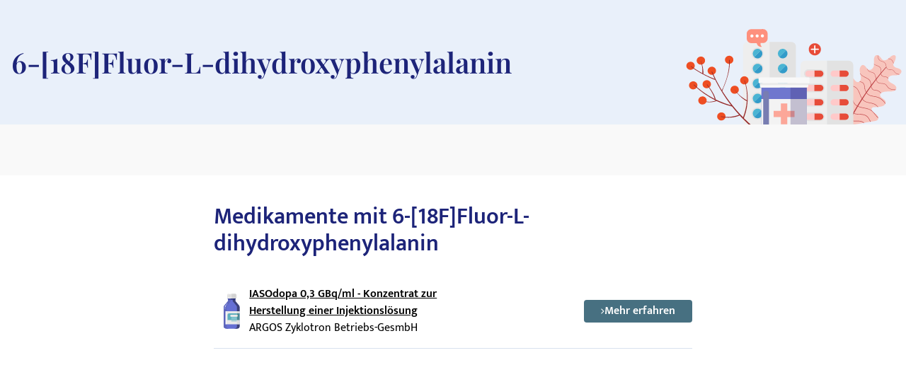

--- FILE ---
content_type: text/html; charset=utf-8
request_url: https://medikamio.com/de-at/wirkstoffe/6-18ffluor-l-dihydroxyphenylalanin
body_size: 48166
content:
<!DOCTYPE html><html  lang="de" data-capo=""><head><meta charset="utf-8">
<meta name="viewport" content="width=device-width, initial-scale=1">
<title>Medikamente mit 6-[18F]Fluor-L-dihydroxyphenylalanin</title>
<style>*,:after,:before{border:0 solid #e5e7eb;box-sizing:border-box}:after,:before{--tw-content:""}:host,html{line-height:1.5;-webkit-text-size-adjust:100%;font-family:Mukta,sans-serif;font-feature-settings:normal;font-variation-settings:normal;-moz-tab-size:4;-o-tab-size:4;tab-size:4;-webkit-tap-highlight-color:transparent}body{line-height:inherit;margin:0}hr{border-top-width:1px;color:inherit;height:0}abbr:where([title]){-webkit-text-decoration:underline dotted;text-decoration:underline dotted}h1,h2,h3,h4,h5,h6{font-size:inherit;font-weight:inherit}a{color:inherit;text-decoration:inherit}b,strong{font-weight:bolder}code,kbd,pre,samp{font-family:ui-monospace,SFMono-Regular,Menlo,Monaco,Consolas,Liberation Mono,Courier New,monospace;font-feature-settings:normal;font-size:1em;font-variation-settings:normal}small{font-size:80%}sub,sup{font-size:75%;line-height:0;position:relative;vertical-align:baseline}sub{bottom:-.25em}sup{top:-.5em}table{border-collapse:collapse;border-color:inherit;text-indent:0}button,input,optgroup,select,textarea{color:inherit;font-family:inherit;font-feature-settings:inherit;font-size:100%;font-variation-settings:inherit;font-weight:inherit;line-height:inherit;margin:0;padding:0}button,select{text-transform:none}[type=button],[type=reset],[type=submit],button{-webkit-appearance:button;background-color:transparent;background-image:none}:-moz-focusring{outline:auto}:-moz-ui-invalid{box-shadow:none}progress{vertical-align:baseline}::-webkit-inner-spin-button,::-webkit-outer-spin-button{height:auto}[type=search]{-webkit-appearance:textfield;outline-offset:-2px}::-webkit-search-decoration{-webkit-appearance:none}::-webkit-file-upload-button{-webkit-appearance:button;font:inherit}summary{display:list-item}blockquote,dd,dl,figure,h1,h2,h3,h4,h5,h6,hr,p,pre{margin:0}fieldset{margin:0}fieldset,legend{padding:0}menu,ol,ul{list-style:none;margin:0;padding:0}dialog{padding:0}textarea{resize:vertical}input::-moz-placeholder,textarea::-moz-placeholder{color:#9ca3af;opacity:1}input::placeholder,textarea::placeholder{color:#9ca3af;opacity:1}[role=button],button{cursor:pointer}:disabled{cursor:default}audio,canvas,embed,iframe,img,object,svg,video{display:block;vertical-align:middle}img,video{height:auto;max-width:100%}[hidden]{display:none}[multiple],[type=date],[type=datetime-local],[type=email],[type=month],[type=number],[type=password],[type=search],[type=tel],[type=text],[type=time],[type=url],[type=week],input:where(:not([type])),select,textarea{-webkit-appearance:none;-moz-appearance:none;appearance:none;background-color:#fff;border-color:#6b7280;border-radius:0;border-width:1px;font-size:1rem;line-height:1.5rem;padding:.5rem .75rem;--tw-shadow:0 0 #0000}[multiple]:focus,[type=date]:focus,[type=datetime-local]:focus,[type=email]:focus,[type=month]:focus,[type=number]:focus,[type=password]:focus,[type=search]:focus,[type=tel]:focus,[type=text]:focus,[type=time]:focus,[type=url]:focus,[type=week]:focus,input:where(:not([type])):focus,select:focus,textarea:focus{outline:2px solid transparent;outline-offset:2px;--tw-ring-inset:var(--tw-empty,   );--tw-ring-offset-width:0px;--tw-ring-offset-color:#fff;--tw-ring-color:#2563eb;--tw-ring-offset-shadow:var(--tw-ring-inset) 0 0 0 var(--tw-ring-offset-width) var(--tw-ring-offset-color);--tw-ring-shadow:var(--tw-ring-inset) 0 0 0 calc(1px + var(--tw-ring-offset-width)) var(--tw-ring-color);border-color:#2563eb;box-shadow:var(--tw-ring-offset-shadow),var(--tw-ring-shadow),var(--tw-shadow)}input::-moz-placeholder,textarea::-moz-placeholder{color:#6b7280;opacity:1}input::placeholder,textarea::placeholder{color:#6b7280;opacity:1}::-webkit-datetime-edit-fields-wrapper{padding:0}::-webkit-date-and-time-value{min-height:1.5em;text-align:inherit}::-webkit-datetime-edit{display:inline-flex}::-webkit-datetime-edit,::-webkit-datetime-edit-day-field,::-webkit-datetime-edit-hour-field,::-webkit-datetime-edit-meridiem-field,::-webkit-datetime-edit-millisecond-field,::-webkit-datetime-edit-minute-field,::-webkit-datetime-edit-month-field,::-webkit-datetime-edit-second-field,::-webkit-datetime-edit-year-field{padding-bottom:0;padding-top:0}select{background-image:url("data:image/svg+xml;charset=utf-8,%3Csvg xmlns='http://www.w3.org/2000/svg' fill='none' viewBox='0 0 20 20'%3E%3Cpath stroke='%236b7280' stroke-linecap='round' stroke-linejoin='round' stroke-width='1.5' d='m6 8 4 4 4-4'/%3E%3C/svg%3E");background-position:right .5rem center;background-repeat:no-repeat;background-size:1.5em 1.5em;padding-right:2.5rem;-webkit-print-color-adjust:exact;print-color-adjust:exact}[multiple],[size]:where(select:not([size="1"])){background-image:none;background-position:0 0;background-repeat:unset;background-size:initial;padding-right:.75rem;-webkit-print-color-adjust:unset;print-color-adjust:unset}[type=checkbox],[type=radio]{-webkit-appearance:none;-moz-appearance:none;appearance:none;background-color:#fff;background-origin:border-box;border-color:#6b7280;border-width:1px;color:#2563eb;display:inline-block;flex-shrink:0;height:1rem;padding:0;-webkit-print-color-adjust:exact;print-color-adjust:exact;-webkit-user-select:none;-moz-user-select:none;user-select:none;vertical-align:middle;width:1rem;--tw-shadow:0 0 #0000}[type=checkbox]{border-radius:0}[type=radio]{border-radius:100%}[type=checkbox]:focus,[type=radio]:focus{outline:2px solid transparent;outline-offset:2px;--tw-ring-inset:var(--tw-empty,   );--tw-ring-offset-width:2px;--tw-ring-offset-color:#fff;--tw-ring-color:#2563eb;--tw-ring-offset-shadow:var(--tw-ring-inset) 0 0 0 var(--tw-ring-offset-width) var(--tw-ring-offset-color);--tw-ring-shadow:var(--tw-ring-inset) 0 0 0 calc(2px + var(--tw-ring-offset-width)) var(--tw-ring-color);box-shadow:var(--tw-ring-offset-shadow),var(--tw-ring-shadow),var(--tw-shadow)}[type=checkbox]:checked,[type=radio]:checked{background-color:currentColor;background-position:50%;background-repeat:no-repeat;background-size:100% 100%;border-color:transparent}[type=checkbox]:checked{background-image:url("data:image/svg+xml;charset=utf-8,%3Csvg xmlns='http://www.w3.org/2000/svg' fill='%23fff' viewBox='0 0 16 16'%3E%3Cpath d='M12.207 4.793a1 1 0 0 1 0 1.414l-5 5a1 1 0 0 1-1.414 0l-2-2a1 1 0 0 1 1.414-1.414L6.5 9.086l4.293-4.293a1 1 0 0 1 1.414 0'/%3E%3C/svg%3E")}@media (forced-colors:active) {[type=checkbox]:checked{-webkit-appearance:auto;-moz-appearance:auto;appearance:auto}}[type=radio]:checked{background-image:url("data:image/svg+xml;charset=utf-8,%3Csvg xmlns='http://www.w3.org/2000/svg' fill='%23fff' viewBox='0 0 16 16'%3E%3Ccircle cx='8' cy='8' r='3'/%3E%3C/svg%3E")}@media (forced-colors:active) {[type=radio]:checked{-webkit-appearance:auto;-moz-appearance:auto;appearance:auto}}[type=checkbox]:checked:focus,[type=checkbox]:checked:hover,[type=radio]:checked:focus,[type=radio]:checked:hover{background-color:currentColor;border-color:transparent}[type=checkbox]:indeterminate{background-color:currentColor;background-image:url("data:image/svg+xml;charset=utf-8,%3Csvg xmlns='http://www.w3.org/2000/svg' fill='none' viewBox='0 0 16 16'%3E%3Cpath stroke='%23fff' stroke-linecap='round' stroke-linejoin='round' stroke-width='2' d='M4 8h8'/%3E%3C/svg%3E");background-position:50%;background-repeat:no-repeat;background-size:100% 100%;border-color:transparent}@media (forced-colors:active) {[type=checkbox]:indeterminate{-webkit-appearance:auto;-moz-appearance:auto;appearance:auto}}[type=checkbox]:indeterminate:focus,[type=checkbox]:indeterminate:hover{background-color:currentColor;border-color:transparent}[type=file]{background:unset;border-color:inherit;border-radius:0;border-width:0;font-size:unset;line-height:inherit;padding:0}[type=file]:focus{outline:1px solid ButtonText;outline:1px auto -webkit-focus-ring-color}*,:after,:before{--tw-border-spacing-x:0;--tw-border-spacing-y:0;--tw-translate-x:0;--tw-translate-y:0;--tw-rotate:0;--tw-skew-x:0;--tw-skew-y:0;--tw-scale-x:1;--tw-scale-y:1;--tw-pan-x: ;--tw-pan-y: ;--tw-pinch-zoom: ;--tw-scroll-snap-strictness:proximity;--tw-gradient-from-position: ;--tw-gradient-via-position: ;--tw-gradient-to-position: ;--tw-ordinal: ;--tw-slashed-zero: ;--tw-numeric-figure: ;--tw-numeric-spacing: ;--tw-numeric-fraction: ;--tw-ring-inset: ;--tw-ring-offset-width:0px;--tw-ring-offset-color:#fff;--tw-ring-color:rgba(59,130,246,.5);--tw-ring-offset-shadow:0 0 #0000;--tw-ring-shadow:0 0 #0000;--tw-shadow:0 0 #0000;--tw-shadow-colored:0 0 #0000;--tw-blur: ;--tw-brightness: ;--tw-contrast: ;--tw-grayscale: ;--tw-hue-rotate: ;--tw-invert: ;--tw-saturate: ;--tw-sepia: ;--tw-drop-shadow: ;--tw-backdrop-blur: ;--tw-backdrop-brightness: ;--tw-backdrop-contrast: ;--tw-backdrop-grayscale: ;--tw-backdrop-hue-rotate: ;--tw-backdrop-invert: ;--tw-backdrop-opacity: ;--tw-backdrop-saturate: ;--tw-backdrop-sepia: }::backdrop{--tw-border-spacing-x:0;--tw-border-spacing-y:0;--tw-translate-x:0;--tw-translate-y:0;--tw-rotate:0;--tw-skew-x:0;--tw-skew-y:0;--tw-scale-x:1;--tw-scale-y:1;--tw-pan-x: ;--tw-pan-y: ;--tw-pinch-zoom: ;--tw-scroll-snap-strictness:proximity;--tw-gradient-from-position: ;--tw-gradient-via-position: ;--tw-gradient-to-position: ;--tw-ordinal: ;--tw-slashed-zero: ;--tw-numeric-figure: ;--tw-numeric-spacing: ;--tw-numeric-fraction: ;--tw-ring-inset: ;--tw-ring-offset-width:0px;--tw-ring-offset-color:#fff;--tw-ring-color:rgba(59,130,246,.5);--tw-ring-offset-shadow:0 0 #0000;--tw-ring-shadow:0 0 #0000;--tw-shadow:0 0 #0000;--tw-shadow-colored:0 0 #0000;--tw-blur: ;--tw-brightness: ;--tw-contrast: ;--tw-grayscale: ;--tw-hue-rotate: ;--tw-invert: ;--tw-saturate: ;--tw-sepia: ;--tw-drop-shadow: ;--tw-backdrop-blur: ;--tw-backdrop-brightness: ;--tw-backdrop-contrast: ;--tw-backdrop-grayscale: ;--tw-backdrop-hue-rotate: ;--tw-backdrop-invert: ;--tw-backdrop-opacity: ;--tw-backdrop-saturate: ;--tw-backdrop-sepia: }.container{margin-left:auto;margin-right:auto;padding-left:1rem;padding-right:1rem;width:100%}@media (min-width:640px){.container{max-width:640px}}@media (min-width:768px){.container{max-width:768px}}@media (min-width:1024px){.container{max-width:1024px}}@media (min-width:1280px){.container{max-width:1280px}}@media (min-width:1536px){.container{max-width:1536px}}.sr-only{height:1px;margin:-1px;overflow:hidden;padding:0;position:absolute;width:1px;clip:rect(0,0,0,0);border-width:0;white-space:nowrap}.static{position:static}.fixed{position:fixed}.absolute{position:absolute}.relative{position:relative}.sticky{position:sticky}.bottom-0{bottom:0}.bottom-1{bottom:.25rem}.left-0{left:0}.left-5{left:1.25rem}.right-0{right:0}.right-2{right:.5rem}.right-4{right:1rem}.right-5{right:1.25rem}.top-0{top:0}.top-10{top:2.5rem}.top-12{top:3rem}.top-5{top:1.25rem}.z-0{z-index:0}.z-10{z-index:10}.z-20{z-index:20}.z-\[101\]{z-index:101}.order-1{order:1}.col-span-2{grid-column:span 2/span 2}.float-right{float:right}.float-left{float:left}.m-4{margin:1rem}.mx-auto{margin-left:auto;margin-right:auto}.my-10{margin-bottom:2.5rem;margin-top:2.5rem}.my-3{margin-bottom:.75rem;margin-top:.75rem}.my-4{margin-bottom:1rem;margin-top:1rem}.my-6{margin-bottom:1.5rem;margin-top:1.5rem}.mb-10{margin-bottom:2.5rem}.mb-12{margin-bottom:3rem}.mb-2{margin-bottom:.5rem}.mb-3{margin-bottom:.75rem}.mb-4{margin-bottom:1rem}.mb-5{margin-bottom:1.25rem}.mb-6{margin-bottom:1.5rem}.mb-8{margin-bottom:2rem}.ml-1{margin-left:.25rem}.ml-2{margin-left:.5rem}.ml-4{margin-left:1rem}.ml-6{margin-left:1.5rem}.mr-1{margin-right:.25rem}.mr-10{margin-right:2.5rem}.mr-2{margin-right:.5rem}.mr-6{margin-right:1.5rem}.mt-1{margin-top:.25rem}.mt-10{margin-top:2.5rem}.mt-16{margin-top:4rem}.mt-2{margin-top:.5rem}.mt-3{margin-top:.75rem}.mt-3\.5{margin-top:.875rem}.mt-4{margin-top:1rem}.mt-5{margin-top:1.25rem}.mt-6{margin-top:1.5rem}.mt-8{margin-top:2rem}.block{display:block}.inline-block{display:inline-block}.flex{display:flex}.table{display:table}.grid{display:grid}.hidden{display:none}.aspect-video{aspect-ratio:16/9}.size-6{height:1.5rem;width:1.5rem}.\!h-\[32px\]{height:32px!important}.h-10{height:2.5rem}.h-4{height:1rem}.h-6{height:1.5rem}.h-7{height:1.75rem}.h-8{height:2rem}.h-\[100px\]{height:100px}.h-\[120px\]{height:120px}.h-\[130px\]{height:130px}.h-\[13px\]{height:13px}.h-\[144px\]{height:144px}.h-\[180px\]{height:180px}.h-\[200px\]{height:200px}.h-\[300px\]{height:300px}.h-\[32px\]{height:32px}.h-\[340px\]{height:340px}.h-\[50px\]{height:50px}.h-\[52px\]{height:52px}.h-\[60px\]{height:60px}.h-\[620px\]{height:620px}.h-\[72px\]{height:72px}.h-\[80px\]{height:80px}.h-\[85px\]{height:85px}.h-full{height:100%}.h-screen{height:100vh}.max-h-0{max-height:0}.max-h-\[200px\]{max-height:200px}.max-h-\[400px\]{max-height:400px}.max-h-\[5000px\]{max-height:5000px}.min-h-screen{min-height:100vh}.w-1\/4{width:25%}.w-10{width:2.5rem}.w-3\/4{width:75%}.w-4{width:1rem}.w-40{width:10rem}.w-5\/12{width:41.666667%}.w-6{width:1.5rem}.w-7{width:1.75rem}.w-8{width:2rem}.w-\[100px\]{width:100px}.w-\[120px\]{width:120px}.w-\[13px\]{width:13px}.w-\[144px\]{width:144px}.w-\[160px\]{width:160px}.w-\[180px\]{width:180px}.w-\[500px\]{width:500px}.w-\[50px\]{width:50px}.w-\[52px\]{width:52px}.w-\[60px\]{width:60px}.w-\[80\%\]{width:80%}.w-\[80px\]{width:80px}.w-auto{width:auto}.w-full{width:100%}.w-screen{width:100vw}.max-w-\[1536px\]{max-width:1536px}.max-w-\[320px\]{max-width:320px}.max-w-\[480px\]{max-width:480px}.max-w-\[720px\]{max-width:720px}.max-w-screen-md{max-width:768px}.flex-1{flex:1 1 0%}.flex-shrink{flex-shrink:1}.flex-shrink-0{flex-shrink:0}.flex-grow{flex-grow:1}.origin-top-right{transform-origin:top right}.translate-x-\[1\.5px\]{--tw-translate-x:1.5px}.rotate-180,.translate-x-\[1\.5px\]{transform:translate(var(--tw-translate-x),var(--tw-translate-y)) rotate(var(--tw-rotate)) skewX(var(--tw-skew-x)) skewY(var(--tw-skew-y)) scaleX(var(--tw-scale-x)) scaleY(var(--tw-scale-y))}.rotate-180{--tw-rotate:180deg}.transform{transform:translate(var(--tw-translate-x),var(--tw-translate-y)) rotate(var(--tw-rotate)) skewX(var(--tw-skew-x)) skewY(var(--tw-skew-y)) scaleX(var(--tw-scale-x)) scaleY(var(--tw-scale-y))}.transform-gpu{transform:translate3d(var(--tw-translate-x),var(--tw-translate-y),0) rotate(var(--tw-rotate)) skewX(var(--tw-skew-x)) skewY(var(--tw-skew-y)) scaleX(var(--tw-scale-x)) scaleY(var(--tw-scale-y))}.cursor-pointer{cursor:pointer}.select-none{-webkit-user-select:none;-moz-user-select:none;user-select:none}.snap-x{scroll-snap-type:x var(--tw-scroll-snap-strictness)}.snap-start{scroll-snap-align:start}.snap-center{scroll-snap-align:center}.list-outside{list-style-position:outside}.grid-cols-2{grid-template-columns:repeat(2,minmax(0,1fr))}.grid-cols-3{grid-template-columns:repeat(3,minmax(0,1fr))}.flex-row-reverse{flex-direction:row-reverse}.flex-col{flex-direction:column}.flex-col-reverse{flex-direction:column-reverse}.flex-wrap{flex-wrap:wrap}.items-start{align-items:flex-start}.items-center{align-items:center}.items-stretch{align-items:stretch}.\!justify-start{justify-content:flex-start!important}.justify-start{justify-content:flex-start}.justify-end{justify-content:flex-end}.justify-center{justify-content:center}.justify-between{justify-content:space-between}.gap-10{gap:2.5rem}.gap-2{gap:.5rem}.gap-3{gap:.75rem}.gap-4{gap:1rem}.gap-5{gap:1.25rem}.gap-6{gap:1.5rem}.gap-8{gap:2rem}.space-x-4>:not([hidden])~:not([hidden]){--tw-space-x-reverse:0;margin-left:calc(1rem*(1 - var(--tw-space-x-reverse)));margin-right:calc(1rem*var(--tw-space-x-reverse))}.space-y-4>:not([hidden])~:not([hidden]){--tw-space-y-reverse:0;margin-bottom:calc(1rem*var(--tw-space-y-reverse));margin-top:calc(1rem*(1 - var(--tw-space-y-reverse)))}.self-end{align-self:flex-end}.overflow-hidden{overflow:hidden}.overflow-x-scroll{overflow-x:scroll}.overflow-y-scroll{overflow-y:scroll}.rounded{border-radius:.25rem}.rounded-full{border-radius:9999px}.rounded-md{border-radius:.375rem}.rounded-sm{border-radius:.125rem}.border{border-width:1px}.border-b{border-bottom-width:1px}.border-r{border-right-width:1px}.border-none{border-style:none}.border-blue-dark{--tw-border-opacity:1;border-color:rgb(29 36 121/var(--tw-border-opacity))}.border-blue-light{--tw-border-opacity:1;border-color:rgb(233 240 250/var(--tw-border-opacity))}.border-gray-light{--tw-border-opacity:1;border-color:rgb(217 226 239/var(--tw-border-opacity))}.border-gray-medium{--tw-border-opacity:1;border-color:rgb(141 143 171/var(--tw-border-opacity))}.border-petrol{--tw-border-opacity:1;border-color:rgb(71 112 129/var(--tw-border-opacity))}.border-transparent{border-color:transparent}.border-opacity-20{--tw-border-opacity:0.2}.bg-background{--tw-bg-opacity:1;background-color:rgb(249 249 249/var(--tw-bg-opacity))}.bg-blue-200{--tw-bg-opacity:1;background-color:rgb(191 219 254/var(--tw-bg-opacity))}.bg-blue-dark{--tw-bg-opacity:1;background-color:rgb(29 36 121/var(--tw-bg-opacity))}.bg-blue-light{--tw-bg-opacity:1;background-color:rgb(233 240 250/var(--tw-bg-opacity))}.bg-gray-light{--tw-bg-opacity:1;background-color:rgb(217 226 239/var(--tw-bg-opacity))}.bg-petrol{--tw-bg-opacity:1;background-color:rgb(71 112 129/var(--tw-bg-opacity))}.bg-transparent{background-color:transparent}.bg-white{--tw-bg-opacity:1;background-color:rgb(255 255 255/var(--tw-bg-opacity))}.bg-gradient-to-b{background-image:linear-gradient(to bottom,var(--tw-gradient-stops))}.from-transparent{--tw-gradient-from:transparent var(--tw-gradient-from-position);--tw-gradient-to:transparent var(--tw-gradient-to-position);--tw-gradient-stops:var(--tw-gradient-from),var(--tw-gradient-to)}.to-background{--tw-gradient-to:#f9f9f9 var(--tw-gradient-to-position)}.\!object-contain{-o-object-fit:contain!important;object-fit:contain!important}.object-contain{-o-object-fit:contain;object-fit:contain}.object-cover{-o-object-fit:cover;object-fit:cover}.p-10{padding:2.5rem}.p-2{padding:.5rem}.p-3{padding:.75rem}.p-4{padding:1rem}.p-5{padding:1.25rem}.p-6{padding:1.5rem}.\!px-4{padding-left:1rem!important;padding-right:1rem!important}.px-1{padding-left:.25rem;padding-right:.25rem}.px-1\.5{padding-left:.375rem;padding-right:.375rem}.px-10{padding-left:2.5rem;padding-right:2.5rem}.px-2{padding-left:.5rem;padding-right:.5rem}.px-3{padding-left:.75rem;padding-right:.75rem}.px-4{padding-left:1rem;padding-right:1rem}.px-6{padding-left:1.5rem;padding-right:1.5rem}.px-8{padding-left:2rem;padding-right:2rem}.py-1{padding-bottom:.25rem;padding-top:.25rem}.py-10{padding-bottom:2.5rem;padding-top:2.5rem}.py-2{padding-bottom:.5rem;padding-top:.5rem}.py-20{padding-bottom:5rem;padding-top:5rem}.py-3{padding-bottom:.75rem;padding-top:.75rem}.py-4{padding-bottom:1rem;padding-top:1rem}.py-5{padding-bottom:1.25rem;padding-top:1.25rem}.py-6{padding-bottom:1.5rem;padding-top:1.5rem}.py-8{padding-bottom:2rem;padding-top:2rem}.pb-0{padding-bottom:0}.pb-2{padding-bottom:.5rem}.pb-4{padding-bottom:1rem}.pl-4{padding-left:1rem}.pl-6{padding-left:1.5rem}.pr-2{padding-right:.5rem}.pt-10{padding-top:2.5rem}.pt-4{padding-top:1rem}.pt-\[80px\]{padding-top:80px}.text-left{text-align:left}.text-center{text-align:center}.text-right{text-align:right}.font-serif{font-family:Playfair Display,serif}.\!text-p-14{font-size:14px!important;font-weight:400!important;line-height:21px!important}.text-base{font-size:16px;font-weight:400;line-height:24px}.text-h1-mobile{font-size:28px;font-weight:700;line-height:120%}.text-h2{font-size:32px;font-weight:600;line-height:120%}.text-h2-mobile{font-size:24px;font-weight:700;line-height:120%}.text-h3{font-size:24px;font-weight:600;line-height:28px}.text-h3-mobile{font-size:20px;font-weight:700;line-height:120%}.text-h4{font-size:20px;font-weight:600;line-height:24px}.text-h4-mobile{font-size:18px;font-weight:600;line-height:120%}.text-h5{line-height:140%}.text-h5,.text-h5-mobile{font-size:16px;font-weight:600}.text-h5-mobile{line-height:120%}.text-h6{font-size:14px;font-weight:600;line-height:140%}.text-header{font-size:20px;font-weight:400;line-height:140%}.text-lg{font-size:1.125rem;line-height:1.75rem}.text-p-14{font-size:14px;font-weight:400;line-height:21px}.text-sm{font-size:.875rem;line-height:1.25rem}.font-normal{font-weight:400}.font-semibold{font-weight:600}.\!text-white{--tw-text-opacity:1!important;color:rgb(255 255 255/var(--tw-text-opacity))!important}.text-black{--tw-text-opacity:1;color:rgb(0 0 0/var(--tw-text-opacity))}.text-blue-600{--tw-text-opacity:1;color:rgb(37 99 235/var(--tw-text-opacity))}.text-blue-dark{--tw-text-opacity:1;color:rgb(29 36 121/var(--tw-text-opacity))}.text-gray-600{--tw-text-opacity:1;color:rgb(75 85 99/var(--tw-text-opacity))}.text-gray-700{--tw-text-opacity:1;color:rgb(55 65 81/var(--tw-text-opacity))}.text-gray-900{--tw-text-opacity:1;color:rgb(17 24 39/var(--tw-text-opacity))}.text-gray-dark{--tw-text-opacity:1;color:rgb(74 74 74/var(--tw-text-opacity))}.text-gray-medium{--tw-text-opacity:1;color:rgb(141 143 171/var(--tw-text-opacity))}.text-petrol{--tw-text-opacity:1;color:rgb(71 112 129/var(--tw-text-opacity))}.text-white{--tw-text-opacity:1;color:rgb(255 255 255/var(--tw-text-opacity))}.underline{text-decoration-line:underline}.placeholder-blue-dark::-moz-placeholder{--tw-placeholder-opacity:1;color:rgb(29 36 121/var(--tw-placeholder-opacity))}.placeholder-blue-dark::placeholder{--tw-placeholder-opacity:1;color:rgb(29 36 121/var(--tw-placeholder-opacity))}.placeholder-opacity-70::-moz-placeholder{--tw-placeholder-opacity:0.7}.placeholder-opacity-70::placeholder{--tw-placeholder-opacity:0.7}.shadow{--tw-shadow:0 1px 3px 0 rgba(0,0,0,.1),0 1px 2px -1px rgba(0,0,0,.1);--tw-shadow-colored:0 1px 3px 0 var(--tw-shadow-color),0 1px 2px -1px var(--tw-shadow-color)}.shadow,.shadow-lg{box-shadow:var(--tw-ring-offset-shadow,0 0 #0000),var(--tw-ring-shadow,0 0 #0000),var(--tw-shadow)}.shadow-lg{--tw-shadow:0 10px 15px -3px rgba(0,0,0,.1),0 4px 6px -4px rgba(0,0,0,.1);--tw-shadow-colored:0 10px 15px -3px var(--tw-shadow-color),0 4px 6px -4px var(--tw-shadow-color)}.outline{outline-style:solid}.ring-1{--tw-ring-offset-shadow:var(--tw-ring-inset) 0 0 0 var(--tw-ring-offset-width) var(--tw-ring-offset-color);--tw-ring-shadow:var(--tw-ring-inset) 0 0 0 calc(1px + var(--tw-ring-offset-width)) var(--tw-ring-color);box-shadow:var(--tw-ring-offset-shadow),var(--tw-ring-shadow),var(--tw-shadow,0 0 #0000)}.ring-black{--tw-ring-opacity:1;--tw-ring-color:rgb(0 0 0/var(--tw-ring-opacity))}.ring-opacity-5{--tw-ring-opacity:0.05}.filter{filter:var(--tw-blur) var(--tw-brightness) var(--tw-contrast) var(--tw-grayscale) var(--tw-hue-rotate) var(--tw-invert) var(--tw-saturate) var(--tw-sepia) var(--tw-drop-shadow)}.transition{transition-duration:.15s;transition-property:color,background-color,border-color,text-decoration-color,fill,stroke,opacity,box-shadow,transform,filter,-webkit-backdrop-filter;transition-property:color,background-color,border-color,text-decoration-color,fill,stroke,opacity,box-shadow,transform,filter,backdrop-filter;transition-property:color,background-color,border-color,text-decoration-color,fill,stroke,opacity,box-shadow,transform,filter,backdrop-filter,-webkit-backdrop-filter;transition-timing-function:cubic-bezier(.4,0,.2,1)}.duration-300{transition-duration:.3s}html{-webkit-font-smoothing:antialiased}.hover\:text-blue-800:hover{--tw-text-opacity:1;color:rgb(30 64 175/var(--tw-text-opacity))}.hover\:text-blue-dark:hover{--tw-text-opacity:1;color:rgb(29 36 121/var(--tw-text-opacity))}.focus\:border-0:focus{border-width:0}.focus\:outline-none:focus{outline:2px solid transparent;outline-offset:2px}.focus\:outline-0:focus{outline-width:0}.focus\:ring-0:focus{--tw-ring-offset-shadow:var(--tw-ring-inset) 0 0 0 var(--tw-ring-offset-width) var(--tw-ring-offset-color);--tw-ring-shadow:var(--tw-ring-inset) 0 0 0 calc(var(--tw-ring-offset-width)) var(--tw-ring-color);box-shadow:var(--tw-ring-offset-shadow),var(--tw-ring-shadow),var(--tw-shadow,0 0 #0000)}.group:hover .group-hover\:scale-110{--tw-scale-x:1.1;--tw-scale-y:1.1;transform:translate(var(--tw-translate-x),var(--tw-translate-y)) rotate(var(--tw-rotate)) skewX(var(--tw-skew-x)) skewY(var(--tw-skew-y)) scaleX(var(--tw-scale-x)) scaleY(var(--tw-scale-y))}@media (min-width:768px){.md\:col-span-1{grid-column:span 1/span 1}.md\:block{display:block}.md\:flex{display:flex}.md\:grid{display:grid}.md\:hidden{display:none}.md\:aspect-video{aspect-ratio:16/9}.md\:h-\[100px\]{height:100px}.md\:h-full{height:100%}.md\:w-1\/2{width:50%}.md\:w-3\/4{width:75%}.md\:w-\[100px\]{width:100px}.md\:w-\[130px\]{width:130px}.md\:w-auto{width:auto}.md\:w-full{width:100%}.md\:min-w-\[250px\]{min-width:250px}.md\:max-w-\[33\%\]{max-width:33%}.md\:grid-cols-2{grid-template-columns:repeat(2,minmax(0,1fr))}.md\:grid-cols-3{grid-template-columns:repeat(3,minmax(0,1fr))}.md\:flex-row{flex-direction:row}.md\:flex-col{flex-direction:column}.md\:items-start{align-items:flex-start}.md\:items-center{align-items:center}.md\:justify-end{justify-content:flex-end}.md\:justify-center{justify-content:center}.md\:gap-0{gap:0}.md\:gap-10{gap:2.5rem}.md\:gap-16{gap:4rem}.md\:gap-8{gap:2rem}.md\:overflow-hidden{overflow:hidden}.md\:p-5{padding:1.25rem}.md\:px-4{padding-left:1rem;padding-right:1rem}.md\:px-6{padding-left:1.5rem;padding-right:1.5rem}.md\:py-12{padding-bottom:3rem;padding-top:3rem}.md\:py-16{padding-bottom:4rem;padding-top:4rem}.md\:py-2{padding-bottom:.5rem;padding-top:.5rem}.md\:py-4{padding-bottom:1rem;padding-top:1rem}.md\:font-serif{font-family:Playfair Display,serif}.md\:text-h1{font-size:40px}.md\:text-h1,.md\:text-h2{font-weight:600;line-height:120%}.md\:text-h2{font-size:32px}.md\:text-h3{font-size:24px;font-weight:600;line-height:28px}.md\:text-h4{font-size:20px;font-weight:600;line-height:24px}.md\:text-h5{font-size:16px;font-weight:600;line-height:140%}}@media (min-width:1024px){.lg\:absolute{position:absolute}.lg\:col-span-2{grid-column:span 2/span 2}.lg\:col-span-5{grid-column:span 5/span 5}.lg\:row-span-2{grid-row:span 2/span 2}.lg\:mt-0{margin-top:0}.lg\:mt-10{margin-top:2.5rem}.lg\:block{display:block}.lg\:flex{display:flex}.lg\:hidden{display:none}.lg\:h-\[200px\]{height:200px}.lg\:h-\[80px\]{height:80px}.lg\:h-full{height:100%}.lg\:w-\[400px\]{width:400px}.lg\:w-auto{width:auto}.lg\:max-w-\[320px\]{max-width:320px}.lg\:max-w-\[80\%\]{max-width:80%}.lg\:grid-cols-2{grid-template-columns:repeat(2,minmax(0,1fr))}.lg\:grid-cols-3{grid-template-columns:repeat(3,minmax(0,1fr))}.lg\:grid-cols-4{grid-template-columns:repeat(4,minmax(0,1fr))}.lg\:grid-cols-5{grid-template-columns:repeat(5,minmax(0,1fr))}.lg\:grid-cols-9{grid-template-columns:repeat(9,minmax(0,1fr))}.lg\:flex-row{flex-direction:row}.lg\:items-center{align-items:center}.lg\:justify-center{justify-content:center}.lg\:gap-20{gap:5rem}.lg\:gap-6{gap:1.5rem}.lg\:gap-8{gap:2rem}.lg\:border-t{border-top-width:1px}.lg\:border-none{border-style:none}.lg\:bg-transparent{background-color:transparent}.lg\:bg-white{--tw-bg-opacity:1;background-color:rgb(255 255 255/var(--tw-bg-opacity))}.lg\:p-2{padding:.5rem}.lg\:p-2\.5{padding:.625rem}.lg\:p-6{padding:1.5rem}.lg\:px-6{padding-left:1.5rem;padding-right:1.5rem}.lg\:py-20{padding-bottom:5rem;padding-top:5rem}.lg\:py-4{padding-bottom:1rem;padding-top:1rem}.lg\:py-7{padding-bottom:1.75rem;padding-top:1.75rem}.lg\:py-8{padding-bottom:2rem;padding-top:2rem}.lg\:pt-0{padding-top:0}.lg\:pt-\[115px\]{padding-top:115px}.lg\:text-h2{font-size:32px;font-weight:600;line-height:120%}.lg\:text-h4{font-size:20px;font-weight:600;line-height:24px}.lg\:text-blue-dark{--tw-text-opacity:1;color:rgb(29 36 121/var(--tw-text-opacity))}}@media (min-width:1280px){.xl\:inline{display:inline}.xl\:w-\[600px\]{width:600px}.xl\:min-w-\[300px\]{min-width:300px}.xl\:gap-16{gap:4rem}}@media (min-width:1536px){.\32xl\:grid-cols-2{grid-template-columns:repeat(2,minmax(0,1fr))}}</style>
<style>@charset "UTF-8";.content-container{max-width:1000px!important}.content h1:first-child,.content h2:first-child,.content h3:first-child,.content h4:first-child,.content h5:first-child{margin-top:0}.content a{text-decoration-line:underline}.content a,.content h1{--tw-text-opacity:1;color:rgb(29 36 121/var(--tw-text-opacity))}.content h1{font-size:28px;font-weight:700;line-height:120%;margin-bottom:.5rem;margin-top:1rem}@media (min-width:768px){.content h1{font-size:40px;font-weight:600;line-height:120%}}.content h2{font-size:24px;font-weight:700;line-height:120%;margin-bottom:1rem;margin-top:2rem;--tw-text-opacity:1;color:rgb(29 36 121/var(--tw-text-opacity))}@media (min-width:768px){.content h2{font-size:32px;font-weight:600;line-height:120%}}.content h3{font-size:20px;font-weight:700;line-height:120%;margin-bottom:.5rem;margin-top:1rem;--tw-text-opacity:1;color:rgb(29 36 121/var(--tw-text-opacity))}@media (min-width:768px){.content h3{font-size:24px;font-weight:600;line-height:28px}}.content h4{font-size:18px;font-weight:600;line-height:120%;margin-bottom:.5rem;margin-top:.75rem;--tw-text-opacity:1;color:rgb(29 36 121/var(--tw-text-opacity))}@media (min-width:768px){.content h4{font-size:20px;font-weight:600;line-height:24px}}.content h5{font-size:16px;font-weight:600;line-height:120%;margin-bottom:.5rem;margin-top:.5rem;--tw-text-opacity:1;color:rgb(29 36 121/var(--tw-text-opacity))}@media (min-width:768px){.content h5{font-size:16px;font-weight:600;line-height:140%}}.content p{margin-bottom:.5rem;margin-top:.5rem;text-align:justify}.content ol,.content table,.content ul{margin-bottom:1rem;margin-top:1rem}.content table{width:100%}.content blockquote{margin-bottom:.5rem;margin-top:.5rem;position:relative;--tw-bg-opacity:1;background-color:rgb(233 240 250/var(--tw-bg-opacity));font-style:italic;padding:.5rem 2rem}.content blockquote:before{background-image:url("data:image/svg+xml;charset=utf-8,%3Csvg xmlns='http://www.w3.org/2000/svg' width='17' height='14' fill='none' viewBox='0 0 17 14'%3E%3Cpath fill='%231D2479' d='M4.04 6.52q1.32.28 2.04 1.2.72.88.72 2.16T6 12.12q-.8.92-2.36.92-.6 0-1.28-.24A3 3 0 0 1 1.2 12q-.52-.6-.88-1.52Q0 9.56 0 8.24q0-1.36.44-2.6a8.7 8.7 0 0 1 1.2-2.32Q2.4 2.24 3.36 1.4t2-1.4l1.52 2.08a7.9 7.9 0 0 0-2.2 1.8A5.47 5.47 0 0 0 3.44 6.4zm9.44 0q1.32.28 2.04 1.2.72.88.72 2.16t-.8 2.24q-.8.92-2.36.92-.6 0-1.24-.24a3 3 0 0 1-1.16-.8q-.52-.6-.88-1.52-.32-.92-.32-2.24 0-1.36.44-2.6a9.4 9.4 0 0 1 1.16-2.32q.76-1.08 1.72-1.92t2-1.4l1.52 2.08a8.7 8.7 0 0 0-2.2 1.8 5.47 5.47 0 0 0-1.24 2.52z'/%3E%3C/svg%3E");background-repeat:no-repeat;bottom:0;content:"";display:block;height:1.25rem;left:.5rem;position:absolute;top:1rem;width:1.25rem}.content ol,.content ul{list-style:none}.content ol li,.content ul li{--tw-bg-opacity:1;background-color:rgb(233 240 250/var(--tw-bg-opacity));display:block;padding:6px 23px 6px 60px;position:relative}.content ol{counter-reset:counter}.content ol li{counter-increment:counter}.content ol li:before{--tw-bg-opacity:1;align-items:center;background-color:rgb(29 36 121/var(--tw-bg-opacity));color:#fff;content:counter(counter);display:flex;font-size:14px;font-weight:700;justify-content:center;position:absolute;--size:20px;height:var(--size);left:22px;line-height:var(--size);text-align:center;top:calc(50% - 10px);width:var(--size)}.content ul li:before{--tw-text-opacity:1;color:rgb(29 36 121/var(--tw-text-opacity));content:"◆";display:flex;height:100%;left:25px;position:absolute;top:0;width:60px;--align-items:center;--padding-top:0;align-items:var(--align-items);padding-top:var(--padding-top)}.content ul ul li:before{background-image:url("data:image/svg+xml;charset=utf-8,%3Csvg xmlns='http://www.w3.org/2000/svg' width='15' height='2' fill='none' viewBox='0 0 1 2'%3E%3Cpath fill='%231D2479' d='M0 0h15v2H0z'/%3E%3C/svg%3E");background-position:50%;background-repeat:no-repeat;background-size:90%;content:"";display:block;float:left;height:1em;margin-left:5px;top:50%;transform:translateY(-50%);transition:background-size .3s;-webkit-transition:background-size .3s;width:15px}.scrollbar-hide::-webkit-scrollbar{display:none}.scrollbar-hide{-ms-overflow-style:none;scrollbar-width:none}</style>
<style>@font-face{font-display:swap;font-family:Mukta;font-style:normal;font-weight:400;src:url(/_nuxt/Mukta-400-1.E-N4UH8Z.woff2) format("woff2");unicode-range:u+0900-097f,u+1cd0-1cf9,u+200c-200d,u+20a8,u+20b9,u+20f0,u+25cc,u+a830-a839,u+a8e0-a8ff,u+11b00-11b09}@font-face{font-display:swap;font-family:Mukta;font-style:normal;font-weight:400;src:url(/_nuxt/Mukta-400-2.DZLm6LIP.woff2) format("woff2");unicode-range:u+0100-02af,u+0304,u+0308,u+0329,u+1e00-1e9f,u+1ef2-1eff,u+2020,u+20a0-20ab,u+20ad-20c0,u+2113,u+2c60-2c7f,u+a720-a7ff}@font-face{font-display:swap;font-family:Mukta;font-style:normal;font-weight:400;src:url(/_nuxt/Mukta-400-3.D2pDlrOH.woff2) format("woff2");unicode-range:u+00??,u+0131,u+0152-0153,u+02bb-02bc,u+02c6,u+02da,u+02dc,u+0304,u+0308,u+0329,u+2000-206f,u+2074,u+20ac,u+2122,u+2191,u+2193,u+2212,u+2215,u+feff,u+fffd}@font-face{font-display:swap;font-family:Mukta;font-style:normal;font-weight:600;src:url(/_nuxt/Mukta-600-4.jqxTiceK.woff2) format("woff2");unicode-range:u+0900-097f,u+1cd0-1cf9,u+200c-200d,u+20a8,u+20b9,u+20f0,u+25cc,u+a830-a839,u+a8e0-a8ff,u+11b00-11b09}@font-face{font-display:swap;font-family:Mukta;font-style:normal;font-weight:600;src:url(/_nuxt/Mukta-600-5.DMgjrAJz.woff2) format("woff2");unicode-range:u+0100-02af,u+0304,u+0308,u+0329,u+1e00-1e9f,u+1ef2-1eff,u+2020,u+20a0-20ab,u+20ad-20c0,u+2113,u+2c60-2c7f,u+a720-a7ff}@font-face{font-display:swap;font-family:Mukta;font-style:normal;font-weight:600;src:url(/_nuxt/Mukta-600-6.Bz-fyKhk.woff2) format("woff2");unicode-range:u+00??,u+0131,u+0152-0153,u+02bb-02bc,u+02c6,u+02da,u+02dc,u+0304,u+0308,u+0329,u+2000-206f,u+2074,u+20ac,u+2122,u+2191,u+2193,u+2212,u+2215,u+feff,u+fffd}@font-face{font-display:swap;font-family:Playfair Display;font-style:normal;font-weight:600;src:url(/_nuxt/Playfair_Display-600-7.Drpg-LIA.woff2) format("woff2");unicode-range:u+0301,u+0400-045f,u+0490-0491,u+04b0-04b1,u+2116}@font-face{font-display:swap;font-family:Playfair Display;font-style:normal;font-weight:600;src:url(/_nuxt/Playfair_Display-600-8.CabOgJsX.woff2) format("woff2");unicode-range:u+0102-0103,u+0110-0111,u+0128-0129,u+0168-0169,u+01a0-01a1,u+01af-01b0,u+0300-0301,u+0303-0304,u+0308-0309,u+0323,u+0329,u+1ea0-1ef9,u+20ab}@font-face{font-display:swap;font-family:Playfair Display;font-style:normal;font-weight:600;src:url(/_nuxt/Playfair_Display-600-9.Ce0DF62x.woff2) format("woff2");unicode-range:u+0100-02af,u+0304,u+0308,u+0329,u+1e00-1e9f,u+1ef2-1eff,u+2020,u+20a0-20ab,u+20ad-20c0,u+2113,u+2c60-2c7f,u+a720-a7ff}@font-face{font-display:swap;font-family:Playfair Display;font-style:normal;font-weight:600;src:url(/_nuxt/Playfair_Display-600-10.CHZ-UWfP.woff2) format("woff2");unicode-range:u+00??,u+0131,u+0152-0153,u+02bb-02bc,u+02c6,u+02da,u+02dc,u+0304,u+0308,u+0329,u+2000-206f,u+2074,u+20ac,u+2122,u+2191,u+2193,u+2212,u+2215,u+feff,u+fffd}</style>
<style>.overlay[data-v-61d72da8]{height:100%;left:0;overflow-x:hidden;position:fixed;top:0;transition:.5s;width:0;z-index:100}.overlay-content[data-v-61d72da8]{width:100%}</style>
<style>.image-placeholder{height:0;position:relative;width:100%}.image-placeholder img{height:100%;left:0;-o-object-fit:cover;object-fit:cover;position:absolute;top:0;width:100%}</style>
<style>.category-title[data-v-238d72fe]{font-size:20px;font-weight:600;line-height:24px;margin-bottom:1rem;--tw-text-opacity:1;color:rgb(29 36 121/var(--tw-text-opacity))}.category-hits .category-title[data-v-238d72fe]:not(:first-child){margin-top:30px}.category-hits .category-items[data-v-238d72fe]{color:#000;font-size:14px}.category-hits .category-items a[data-v-238d72fe]{align-items:center;color:#000;display:block;font-weight:500;margin:13px 0}.category-hits .category-items a span[data-v-238d72fe],.category-hits .category-items a[data-v-238d72fe]:hover{--tw-text-opacity:1;color:rgb(29 36 121/var(--tw-text-opacity))}.category-hits .category-items a span[data-v-238d72fe]{border:1px solid red;border-radius:5px;display:inline-block;margin-left:6px;padding:0 12px}.product-title[data-v-238d72fe]{font-size:16px;font-weight:700;--tw-text-opacity:1;color:rgb(29 36 121/var(--tw-text-opacity))}@media (max-width:760px){.product-title[data-v-238d72fe]{color:#000;font-size:14px}}.product-subtitle[data-v-238d72fe]{font-size:14px;--tw-text-opacity:1;color:rgb(29 36 121/var(--tw-text-opacity))}.product img[data-v-238d72fe]{flex-shrink:0;height:80px;margin-right:25px;width:80px}.dropdown-item[data-v-238d72fe]{padding:0!important}.dropdown-content[data-v-238d72fe]{max-height:620px;overflow:hidden;overflow-y:scroll;padding:30px;width:1000px;-ms-overflow-style:none;scrollbar-width:none}@media (max-width:760px){.dropdown-content[data-v-238d72fe]{padding:10px;width:auto}}.dropdown-content[data-v-238d72fe]::-webkit-scrollbar{display:none}.navbar-search-container .search-input[data-v-238d72fe]{outline:none;padding-left:40px;width:300px}.navbar-search-container .search-icon[data-v-238d72fe]{align-items:center;display:flex;font-size:16px;height:18px;justify-content:center;left:10px;position:absolute;top:15px;--tw-text-opacity:1;color:rgb(29 36 121/var(--tw-text-opacity))}.post img[data-v-238d72fe]{border-radius:5px}.search-container input[data-v-238d72fe]{background-color:#fff;border:none;border-radius:3px 0 0 3px;color:#000;font-size:16px;line-height:19px;padding-left:5px;width:260px}.search-container input[data-v-238d72fe]:focus{outline:none}</style>
<style>@media (min-width:1024px){.burguer-button[data-v-62bc9769]{display:none!important}}.burguer-button[data-v-62bc9769]{align-items:center;-webkit-appearance:none;-moz-appearance:none;appearance:none;background:none;border:none;cursor:pointer;display:flex;flex-direction:column;justify-content:center;outline:none;padding:0}.burguer-button>.bar[data-v-62bc9769]{background-color:#2f3b41;display:block;transition:opacity .2s ease-in,transform .2s ease-out}.burguer-button>.bar[data-v-62bc9769]:first-child{transform:translateY(-75%)}.burguer-button>.bar[data-v-62bc9769]:nth-child(2){margin:3px 0}.burguer-button>.bar[data-v-62bc9769]:nth-child(3){transform:translateY(75%)}.burguer-button.-active>.bar[data-v-62bc9769]:nth-child(2){margin:0;opacity:0}.burguer-button.-active>.bar[data-v-62bc9769]:first-child{transform:translateY(100%) rotate(45deg)}.burguer-button.-active>.bar[data-v-62bc9769]:nth-child(3){transform:translateY(-100%) rotate(-45deg)}</style>
<style>.store-badge[data-v-fbe1839f]{height:40px}</style>
<link rel="stylesheet" href="/_nuxt/default.GZdCyKsb.css">
<link rel="stylesheet" href="/_nuxt/image.DQXUahNj.css">
<link rel="stylesheet" href="/_nuxt/content-model.efr-3v66.css">
<link rel="modulepreload" as="script" crossorigin href="/_nuxt/CV3dHV0Q.js">
<link rel="modulepreload" as="script" crossorigin href="/_nuxt/C0L2PD2Y.js">
<link rel="modulepreload" as="script" crossorigin href="/_nuxt/CH-7bkFw.js">
<link rel="modulepreload" as="script" crossorigin href="/_nuxt/SH_h539r.js">
<link rel="modulepreload" as="script" crossorigin href="/_nuxt/BGOHcUoB.js">
<link rel="modulepreload" as="script" crossorigin href="/_nuxt/Db51CcCC.js">
<link rel="modulepreload" as="script" crossorigin href="/_nuxt/CY-ltsnA.js">
<link rel="modulepreload" as="script" crossorigin href="/_nuxt/DE0PwivN.js">
<link rel="modulepreload" as="script" crossorigin href="/_nuxt/HlVJ3ATN.js">
<link rel="modulepreload" as="script" crossorigin href="/_nuxt/DEsUWvIU.js">
<link rel="modulepreload" as="script" crossorigin href="/_nuxt/C-2NTwRe.js">
<link rel="modulepreload" as="script" crossorigin href="/_nuxt/pAipljvb.js">
<link rel="modulepreload" as="script" crossorigin href="/_nuxt/D4UZ1smI.js">
<link rel="modulepreload" as="script" crossorigin href="/_nuxt/DU0nEDgR.js">
<link rel="modulepreload" as="script" crossorigin href="/_nuxt/DB2kxqy4.js">
<link rel="modulepreload" as="script" crossorigin href="/_nuxt/DPCOYh45.js">
<link rel="modulepreload" as="script" crossorigin href="/_nuxt/CdOOYAnr.js">
<link rel="modulepreload" as="script" crossorigin href="/_nuxt/pLKOk5op.js">
<link rel="modulepreload" as="script" crossorigin href="/_nuxt/Cm_STLbC.js">
<link rel="modulepreload" as="script" crossorigin href="/_nuxt/C96y1szS.js">
<link rel="modulepreload" as="script" crossorigin href="/_nuxt/D2TRRTFC.js">
<link rel="prefetch" as="script" crossorigin href="/_nuxt/6DvPP36Z.js">
<link rel="prefetch" as="script" crossorigin href="/_nuxt/6-T7BriU.js">
<link rel="canonical" href="https://medikamio.com/de-at/wirkstoffe/6-18ffluor-l-dihydroxyphenylalanin">
<link rel="alternate" href="https://medikamio.com/de-at/wirkstoffe/6-18ffluor-l-dihydroxyphenylalanin" hreflang="de-at">
<meta name="title" content="Medikamente mit 6-[18F]Fluor-L-dihydroxyphenylalanin">
<meta name="description" content="6-[18F]Fluor-L-dihydroxyphenylalanin - IASOdopa 0,3 GBq/ml - Konzentrat zur Herstellung einer Injektionslösung">
<meta property="og:title" content="Medikamente mit 6-[18F]Fluor-L-dihydroxyphenylalanin">
<meta property="og:description" content="6-[18F]Fluor-L-dihydroxyphenylalanin - IASOdopa 0,3 GBq/ml - Konzentrat zur Herstellung einer Injektionslösung">
<meta property="og:type" content="website">
<meta name="robots" content="index,follow">
<script type="module" src="/_nuxt/CV3dHV0Q.js" crossorigin></script></head><body><div id="__nuxt"><!--[--><div class="bg-background"><noscript><iframe src="https://www.googletagmanager.com/ns.html?id=GTM-N4PSD8WJ" height="0" width="0" style="display:none;visibility:hidden;"></iframe></noscript><div class="relative z-10 min-h-screen flex flex-col w-full mx-auto"><div class="bg-white border-b" data-v-61d72da8><div class="relative z-[101] bg-beige-20 max-w-[1536px] px-8 mx-auto h-[72px] lg:h-[80px] py-4 lg:py-7 flex items-center justify-between" data-v-61d72da8><!--[--><div class="flex items-center gap-5" data-v-61d72da8><a href="/de-at/medikamente" target="_self" data-v-61d72da8><!--[--><img src="/_ipx/q_50,fit_cover,blur_3,s_10x10/https://medikamio.com/media/logo/logo.svg" onerror="this.setAttribute(&#39;data-error&#39;, 1)" width="204" height="32" alt="Logo" loading="lazy" data-nuxt-img title data-v-61d72da8><!--]--></a><div id="searchDropdown" class="relative hidden lg:flex" data-v-61d72da8 data-v-238d72fe><div class="bg-blue-light border border-gray-light rounded flex items-center w-full px-4 md:min-w-[250px] xl:min-w-[300px]" data-v-238d72fe><svg width="24" height="24" viewbox="0 0 24 24" fill="none" xmlns="http://www.w3.org/2000/svg" data-v-238d72fe><path fill-rule="evenodd" clip-rule="evenodd" d="M14.3854 15.4457C11.7351 17.5684 7.85569 17.4013 5.3989 14.9445C2.76287 12.3085 2.76287 8.03464 5.3989 5.3986C8.03494 2.76256 12.3088 2.76256 14.9448 5.3986C17.4016 7.85538 17.5687 11.7348 15.446 14.3851L20.6017 19.5407C20.8946 19.8336 20.8946 20.3085 20.6017 20.6014C20.3088 20.8943 19.8339 20.8943 19.541 20.6014L14.3854 15.4457ZM6.45956 13.8839C4.40931 11.8336 4.40931 8.50951 6.45956 6.45926C8.50982 4.40901 11.8339 4.40901 13.8842 6.45926C15.9329 8.50801 15.9344 11.8287 13.8887 13.8794C13.8872 13.8809 13.8857 13.8823 13.8842 13.8839C13.8827 13.8854 13.8812 13.8869 13.8797 13.8884C11.8291 15.9341 8.50831 15.9326 6.45956 13.8839Z" fill="#1D2479"></path></svg><input value="" type="text" placeholder="Medikament suchen..." class="w-full text-blue-dark border-none focus:border-0 focus:outline-0 focus:ring-0 bg-transparent placeholder-blue-dark" data-v-238d72fe></div><!----></div></div><div class="flex items-center gap-5 lg:gap-6" data-v-61d72da8><div class="flex items-center gap-5" data-v-61d72da8><!--[--><a href="/de-at/suche/medikamente" target="_self" class="text-blue-dark hidden lg:block" data-v-61d72da8><!--[-->Medikamente<!--]--></a><a href="/de-at/krankheiten" target="_self" class="text-blue-dark hidden lg:block" data-v-61d72da8><!--[-->Krankheiten<!--]--></a><a href="/de-at/magazin" target="_self" class="text-blue-dark hidden lg:block" data-v-61d72da8><!--[-->Magazin<!--]--></a><a href="/de-at/wirkstoffe" target="_self" class="text-blue-dark hidden lg:block" data-v-61d72da8><!--[-->Wirkstoffe<!--]--></a><a href="/de-at/uber-uns" target="_self" class="text-blue-dark hidden lg:block" data-v-61d72da8><!--[-->Über uns<!--]--></a><!--]--><div id="countryPicker" class="relative text-left hidden lg:block" data-v-61d72da8><button type="button" class="w-full text-h3 justify-center bg-white font-semibold" id="menu-button" aria-expanded="true" aria-haspopup="true" data-v-61d72da8>🇦🇹</button><div style="display:none;" class="absolute right-0 z-10 mt-2 w-40 origin-top-right rounded-md bg-white shadow-lg ring-1 ring-black ring-opacity-5 focus:outline-none" role="menu" aria-orientation="vertical" aria-labelledby="menu-button" tabindex="-1" data-v-61d72da8><div class="py-1" role="none" data-v-61d72da8><!--[--><a href="/de-de/medikamente" target="_self" class="px-4 py-2 flex items-center gap-2 hover:text-blue-dark" data-v-61d72da8><!--[--><span data-v-61d72da8>🇩🇪</span> Deutschland<!--]--></a><a href="/de-ch/medikamente" target="_self" class="px-4 py-2 flex items-center gap-2 hover:text-blue-dark" data-v-61d72da8><!--[--><span data-v-61d72da8>🇨🇭</span> Schweiz<!--]--></a><a href="/fr-ch/medicaments" target="_self" class="px-4 py-2 flex items-center gap-2 hover:text-blue-dark" data-v-61d72da8><!--[--><span data-v-61d72da8>🇨🇭</span> Suisse<!--]--></a><a href="/pt-pt/medicamentos" target="_self" class="px-4 py-2 flex items-center gap-2 hover:text-blue-dark" data-v-61d72da8><!--[--><span data-v-61d72da8>🇵🇹</span> Portugal<!--]--></a><a href="/es-es/medicamentos" target="_self" class="px-4 py-2 flex items-center gap-2 hover:text-blue-dark" data-v-61d72da8><!--[--><span data-v-61d72da8>🇪🇸</span> España<!--]--></a><a href="/nl-nl/geneesmiddelen" target="_self" class="px-4 py-2 flex items-center gap-2 hover:text-blue-dark" data-v-61d72da8><!--[--><span data-v-61d72da8>🇳🇱</span> Nederland<!--]--></a><a href="/it-it/farmaci" target="_self" class="px-4 py-2 flex items-center gap-2 hover:text-blue-dark" data-v-61d72da8><!--[--><span data-v-61d72da8>🇮🇹</span> Italia<!--]--></a><a href="/en-gb/drugs" target="_self" class="px-4 py-2 flex items-center gap-2 hover:text-blue-dark" data-v-61d72da8><!--[--><span data-v-61d72da8>🇬🇧</span> UK<!--]--></a><a href="/fr-fr/medicaments" target="_self" class="px-4 py-2 flex items-center gap-2 hover:text-blue-dark" data-v-61d72da8><!--[--><span data-v-61d72da8>🇫🇷</span> France<!--]--></a><!--]--></div></div></div></div><svg width="24" height="24" viewbox="0 0 24 24" fill="none" xmlns="http://www.w3.org/2000/svg" class="lg:hidden" data-v-61d72da8><path fill-rule="evenodd" clip-rule="evenodd" d="M14.3854 15.4457C11.7351 17.5684 7.85569 17.4013 5.3989 14.9445C2.76287 12.3085 2.76287 8.03464 5.3989 5.3986C8.03494 2.76256 12.3088 2.76256 14.9448 5.3986C17.4016 7.85538 17.5687 11.7348 15.446 14.3851L20.6017 19.5407C20.8946 19.8336 20.8946 20.3085 20.6017 20.6014C20.3088 20.8943 19.8339 20.8943 19.541 20.6014L14.3854 15.4457ZM6.45956 13.8839C4.40931 11.8336 4.40931 8.50951 6.45956 6.45926C8.50982 4.40901 11.8339 4.40901 13.8842 6.45926C15.9329 8.50801 15.9344 11.8287 13.8887 13.8794C13.8872 13.8809 13.8857 13.8823 13.8842 13.8839C13.8827 13.8854 13.8812 13.8869 13.8797 13.8884C11.8291 15.9341 8.50831 15.9326 6.45956 13.8839Z" fill="#1D2479"></path></svg><button aria-expanded="false" class="burguer-button" style="width:32px;height:20px;" aria-label="Menu" aria-controls="navigation" data-v-61d72da8 data-v-62bc9769><!--[--><span class="bar" style="width:32px;height:2px;background-color:#1D2479;" data-v-62bc9769></span><span class="bar" style="width:32px;height:2px;background-color:#1D2479;" data-v-62bc9769></span><span class="bar" style="width:32px;height:2px;background-color:#1D2479;" data-v-62bc9769></span><!--]--></button></div><!--]--></div><div class="overlay h-screen bg-white overflow-y-scroll" style="width:0;" data-v-61d72da8><div class="overlay-content w-screen h-full pt-[80px] lg:pt-[115px]" data-v-61d72da8><div class="flex items-center lg:border-t border-beige-60 h-full" data-v-61d72da8><div class="w-screen lg:w-[400px] gap-6 flex flex-shrink-0 flex-col lg:justify-center text-h4 border-r border-beige-60 h-full overflow-y-scroll" data-v-61d72da8><!--[--><a href="/de-at/suche/medikamente" target="_self" class="button px-10 flex items-center cursor-pointer justify-between text-blue-dark !px-4 !lg:px-10 flex-shrink-0" data-v-61d72da8><!--[--><span>Medikamente</span><!--]--></a><a href="/de-at/krankheiten" target="_self" class="button px-10 flex items-center cursor-pointer justify-between text-blue-dark !px-4 !lg:px-10 flex-shrink-0" data-v-61d72da8><!--[--><span>Krankheiten</span><!--]--></a><a href="/de-at/magazin" target="_self" class="button px-10 flex items-center cursor-pointer justify-between text-blue-dark !px-4 !lg:px-10 flex-shrink-0" data-v-61d72da8><!--[--><span>Magazin</span><!--]--></a><a href="/de-at/wirkstoffe" target="_self" class="button px-10 flex items-center cursor-pointer justify-between text-blue-dark !px-4 !lg:px-10 flex-shrink-0" data-v-61d72da8><!--[--><span>Wirkstoffe</span><!--]--></a><a href="/de-at/uber-uns" target="_self" class="button px-10 flex items-center cursor-pointer justify-between text-blue-dark !px-4 !lg:px-10 flex-shrink-0" data-v-61d72da8><!--[--><span>Über uns</span><!--]--></a><!--]--><div id="countryPicker" class="relative text-h5 font-normal inline-block text-left px-4 flex-shrink-0 scrollbar-hide" data-v-61d72da8><div class="text-h4 text-blue-dark cursor-pointer" data-v-61d72da8><!--[-->Österreich 🇦🇹<!--]--></div><!----></div></div></div></div></div></div><div class="h-full flex-1"><!--[--><!--[--><div class="bg-blue-light"><div class="container mx-auto relative py-10 md:py-16"><!--[--><h1 class="md:font-serif text-blue-dark text-h1-mobile md:text-h1 max-w-screen-md">6-[18F]Fluor-L-dihydroxyphenylalanin</h1><svg width="312" height="140" viewbox="0 0 312 140" fill="none" xmlns="http://www.w3.org/2000/svg" class="absolute bottom-0 right-0 hidden lg:block"><g clip-path="url(#clip0_516_4848)"><mask id="mask0_516_4848" style="mask-type:luminance;" maskUnits="userSpaceOnUse" x="0" y="0" width="312" height="140"><path d="M311.168 0H0V140H311.168V0Z" fill="white"></path></mask><g mask="url(#mask0_516_4848)"><path d="M292.683 42.5452C294.247 41.8058 296.476 41.7021 297.301 43.2094C297.593 43.8503 297.692 44.5616 297.589 45.2578C297.43 47.2998 296.838 49.2844 295.852 51.0796C295.013 52.6037 293.853 54.1509 294.064 55.8779C294.359 58.3192 297.118 59.5439 299.491 60.1898C301.864 60.8356 304.649 61.714 305.384 64.0607C306.212 66.7069 303.658 69.3378 300.976 70.0439C298.295 70.7501 295.446 70.2621 292.699 70.6234C289.952 70.9846 286.961 72.7096 286.747 75.4743C286.496 78.7285 290 80.8224 292.923 82.2745C295.846 83.7267 299.163 86.3851 298.224 89.5111C297.383 92.3101 293.813 93.0147 290.898 93.2247C287.149 93.495 275.294 92.5518 275.426 98.6484C275.579 102.719 282.008 103.702 283.136 107.616C283.917 110.324 281.592 113.097 278.925 114.01C275.63 115.139 270.968 115.5 267.512 115.41C265.95 115.369 264.13 115.818 263.505 117.249C262.978 118.454 263.539 119.871 264.346 120.91C266.032 123.087 268.679 124.295 270.646 126.224C272.612 128.154 273.736 131.6 271.796 133.555C270.81 134.55 269.335 134.835 267.955 135.074L251.812 137.862C244.641 139.101 231.594 142.224 225.134 136.998C222.129 134.567 222.216 130.052 221.441 126.567C220.373 121.654 218.786 116.868 216.708 112.29C215.409 109.462 213.89 106.636 213.612 103.537C213.334 100.438 214.695 96.9234 217.605 95.8218C219.817 94.9839 222.267 95.7079 224.605 96.0574C226.944 96.4069 229.768 96.1447 231.007 94.1301C231.537 93.115 231.771 91.971 231.68 90.8293C231.61 85.775 229.721 80.6671 230.962 75.7676C231.095 75.0921 231.393 74.4601 231.83 73.9282C233.532 72.0862 236.633 73.6875 238.208 75.6414C239.783 77.5953 241.376 80.1255 243.88 80.1531C246.077 80.1776 247.814 78.0398 248.136 75.8642C249.029 69.8089 243.955 63.0552 248.47 57.3515C248.906 56.7515 249.502 56.287 250.191 56.0117C252.004 55.3812 253.88 56.8078 255.028 58.3458C256.176 59.8837 257.141 61.7313 258.896 62.5095C261.715 63.7588 265.034 61.3966 266.111 58.5072C267.188 55.6178 266.745 52.4223 266.634 49.3403C266.521 46.1969 267.616 42.1236 270.754 41.9126C276.988 41.4936 276.879 52.7866 284.862 48.324C287.675 46.7513 289.716 44.0024 292.609 42.582L292.683 42.5452Z" fill="#F8C5BD"></path><path d="M283.506 58.8148C263.649 81.1407 246.536 105.765 232.535 132.16C228.59 139.598 224.912 147.167 221.503 154.867C221.085 155.818 222.6 156.346 223.019 155.408C229.082 141.744 235.92 128.438 243.499 115.554C251.048 102.78 259.349 90.4655 268.359 78.6764C273.428 72.0446 278.715 65.5886 284.221 59.3084C284.59 58.8874 283.872 58.4061 283.506 58.8169L283.506 58.8148Z" fill="#BF4548"></path><path d="M231.976 83.8866C231.584 83.6972 231.203 83.4883 230.833 83.2607C230.856 83.4431 230.884 83.6255 230.907 83.8084C231.653 84.2531 232.438 84.6283 233.253 84.9294C236.088 85.9646 239.18 86.4025 241.53 88.4473C243.235 89.929 244.355 91.956 245.266 93.9936C247.113 98.1267 248.249 102.964 251.742 106.103C256.097 110.014 262.434 109.211 267.492 111.57C268.82 112.197 270.014 113.075 271.007 114.157C271.345 114.521 271.66 114.902 271.968 115.289C272.215 115.27 272.463 115.246 272.711 115.222C271.771 113.916 270.618 112.777 269.3 111.854C264.521 108.706 258.218 109.717 253.425 106.631C249.45 104.073 248.06 99.2058 246.359 95.0758C245.579 92.9673 244.474 90.9936 243.085 89.2265C242.38 88.3852 241.548 87.6592 240.619 87.0749C239.275 86.3089 237.833 85.7313 236.331 85.3581C234.841 84.9884 233.384 84.4962 231.976 83.8866Z" fill="#BF4548"></path><path d="M252.933 137.67C252.469 137.171 251.942 136.737 251.364 136.378C248.003 134.319 243.713 134.842 239.957 134.816C237.957 134.877 235.96 134.627 234.037 134.074C232.163 133.427 230.512 132.261 229.275 130.712C226.638 127.545 225.23 123.538 222.384 120.522C221.337 119.416 220.158 118.442 218.875 117.621C218.955 117.845 219.028 118.072 219.107 118.296C219.877 118.832 220.604 119.427 221.281 120.075C224.286 122.961 225.76 126.881 228.167 130.205C229.259 131.802 230.716 133.117 232.417 134.04C234.171 134.86 236.074 135.313 238.01 135.372C240.023 135.499 242.04 135.406 244.055 135.441C245.958 135.395 247.855 135.68 249.66 136.285C250.569 136.633 251.404 137.15 252.12 137.81L252.933 137.67Z" fill="#BF4548"></path><path d="M245.992 79.4607C246.947 79.6728 247.891 79.9334 248.819 80.2415C249.786 80.5531 250.667 81.0862 251.391 81.7983C252.044 82.522 252.505 83.3985 252.73 84.3469C253.235 86.2477 253.195 88.2429 253.642 90.1554C254.511 93.8741 256.748 97.3465 260.298 98.9744C262.3 99.8941 264.512 100.205 266.667 100.547C268.767 100.827 270.824 101.361 272.795 102.137C276.47 103.691 279.622 106.266 281.88 109.556C282.168 109.979 282.439 110.415 282.703 110.853L282.705 110.856C282.82 110.645 282.92 110.426 283.004 110.201C281.524 107.737 279.558 105.6 277.227 103.919C274.895 102.238 272.246 101.048 269.441 100.422C267.266 99.9482 265.033 99.772 262.873 99.2227C260.843 98.765 258.982 97.748 257.501 96.2868C256.172 94.8854 255.173 93.2046 254.577 91.3674C253.943 89.4769 253.854 87.525 253.545 85.5742C253.251 83.72 252.607 81.9077 251.025 80.7713C249.685 79.8092 248.045 79.452 246.45 79.0944C246.305 79.2262 246.152 79.3485 245.992 79.4607Z" fill="#BF4548"></path><path d="M272.718 130.105C270.572 128.361 268.877 125.845 267.195 123.817C266.956 123.53 266.714 123.246 266.467 122.967C265.676 122.373 264.962 121.683 264.341 120.913C264.29 120.844 264.239 120.769 264.188 120.696C263.476 120.085 262.703 119.547 261.883 119.09C259.649 117.953 257.259 117.154 254.79 116.718C252.27 116.191 249.712 115.819 247.226 115.139C244.875 114.495 242.543 113.541 240.737 111.859C236.751 108.151 236.591 102.268 234.15 97.675C233.385 96.2424 232.362 94.9637 231.132 93.9037C231.092 93.9793 231.055 94.057 231.01 94.1296C230.973 94.1899 230.93 94.243 230.891 94.3002C231.73 95.0379 232.463 95.8882 233.069 96.8269C235.93 101.295 235.902 107.125 239.363 111.272C242.654 115.217 247.998 116.062 252.76 116.968C255.295 117.365 257.779 118.035 260.169 118.968C262.396 119.969 264.367 121.459 265.937 123.329C267.53 125.135 268.919 127.11 270.551 128.884C271.238 129.642 271.991 130.335 272.802 130.957C272.798 130.671 272.77 130.386 272.718 130.105Z" fill="#BF4548"></path><path d="M259.062 130.429C258.314 129.337 257.38 128.385 256.303 127.616C255.251 126.903 254.088 126.37 252.861 126.038C250.281 125.314 247.572 125.276 244.915 125.129C242.207 124.978 239.53 124.688 237.004 123.639C234.474 122.588 232.228 120.954 230.449 118.871C226.807 114.59 225.702 108.87 222.945 104.078C221.339 101.286 218.619 98.5002 215.438 97.3633C215.335 97.4824 215.233 97.6066 215.14 97.7338C218.058 98.7633 220.626 101.266 222.174 103.776C225.049 108.436 226.051 114.034 229.359 118.462C230.968 120.603 233.038 122.355 235.416 123.587C237.798 124.773 240.392 125.477 243.047 125.658C245.743 125.897 248.472 125.862 251.144 126.345C253.762 126.819 256.143 127.916 257.871 129.989C259.422 131.849 260.375 134.09 261.566 136.179L262.272 136.057C261.178 134.195 260.31 132.2 259.062 130.429Z" fill="#BF4548"></path><path d="M292.173 48.8896C291.385 48.0746 290.383 47.4979 289.283 47.2255C288.563 47.0262 287.827 46.9005 287.095 46.7656C286.967 46.8678 286.839 46.97 286.709 47.0722C286.913 47.1125 287.118 47.1529 287.322 47.1907C288.603 47.4304 289.943 47.6685 291.04 48.417C291.963 49.1124 292.689 50.0353 293.148 51.0954C293.589 51.9916 293.952 52.9241 294.392 53.8208C294.456 53.6583 294.522 53.4963 294.596 53.3359C294.318 52.7447 294.063 52.1418 293.793 51.5476C293.398 50.5811 292.851 49.6839 292.173 48.8896Z" fill="#BF4548"></path><path d="M300.509 68.5831C299.65 68.3709 298.831 68.023 298.082 67.5525C297.328 67.0379 296.67 66.3939 296.14 65.6503C295.143 64.3315 294.202 62.9382 292.499 62.5197C290.737 62.0864 288.852 62.6015 287.118 62.0302C284.115 61.0405 284.338 57.1251 283.432 54.6756C282.938 53.2886 281.915 52.1533 280.587 51.5174C279.137 50.796 277.521 50.4955 276.058 49.8001C275.179 49.407 274.416 48.792 273.846 48.0154C273.275 47.1694 272.915 46.199 272.795 45.1852C272.677 44.2189 272.714 43.2399 272.903 42.2851C272.786 42.234 272.665 42.1875 272.543 42.1451C272.403 42.8551 272.337 43.5777 272.346 44.3013C272.318 46.0611 272.985 47.7609 274.201 49.0327C276.593 51.3079 280.869 50.821 282.611 53.8775C283.352 55.1794 283.553 56.7041 283.895 58.1409C284.204 59.4433 284.636 60.807 285.698 61.6971C287.102 62.8723 289.001 62.6679 290.705 62.7062C291.664 62.6686 292.615 62.8799 293.468 63.3193C294.202 63.8162 294.83 64.454 295.315 65.1955C295.859 66.0096 296.497 66.7571 297.215 67.4228C297.985 68.0528 298.867 68.5303 299.816 68.8299C300.704 69.1126 301.62 69.3029 302.548 69.3976C302.763 69.2758 302.972 69.1429 303.174 68.9996C302.275 68.9423 301.383 68.8029 300.509 68.5831Z" fill="#BF4548"></path><path d="M270.252 91.4762C268.843 91.3132 267.332 91.4052 266.026 90.7644C265.026 90.226 264.237 89.3648 263.789 88.3211C262.689 85.9973 262.855 83.3797 262.344 80.9123C262.122 79.7277 261.657 78.6017 260.981 77.6044C260.383 76.7825 259.653 76.0661 258.82 75.485C257.052 74.2143 255.001 73.4157 253.066 72.4474C251.057 71.5411 249.299 70.1609 247.941 68.4252C247.615 67.9767 247.32 67.5071 247.056 67.0196C247.146 67.4636 247.242 67.9082 247.339 68.3532C248.317 69.7949 249.59 71.0125 251.073 71.9253C252.978 73.1066 255.082 73.9133 257.032 75.0098C259.033 76.1339 260.77 77.6305 261.5 79.8761C262.309 82.366 262.043 85.0617 262.879 87.5485C263.204 88.6277 263.786 89.6122 264.574 90.418C265.508 91.2561 266.694 91.7595 267.946 91.8487C269.337 92.0117 270.745 91.9754 272.071 92.4889C273.216 92.9659 274.258 93.6578 275.143 94.5271C275.611 94.9655 276.05 95.4315 276.478 95.9066C276.615 95.7685 276.76 95.6391 276.913 95.5193C276.714 95.2981 276.512 95.0794 276.305 94.8653C274.63 93.1307 272.705 91.7608 270.252 91.4762Z" fill="#BF4548"></path><path d="M270.644 56.8487C272.433 57.5431 274.471 58.2829 275.535 59.9977C276.529 61.599 276.41 63.5978 276.357 65.4045C276.306 67.0528 276.204 68.9219 277.112 70.3822C278.086 71.9493 279.862 72.3795 281.572 72.6334C283.227 72.8792 285.41 72.985 286.244 74.7079C286.463 75.2564 286.644 75.8199 286.783 76.394C286.735 76.0899 286.722 75.7814 286.744 75.4743C286.76 75.2765 286.792 75.0803 286.838 74.8872C286.596 74.1856 286.131 73.5824 285.515 73.1699C284.81 72.7615 284.032 72.4957 283.225 72.3877C281.551 72.0872 279.559 72.1082 278.204 70.932C276.859 69.765 276.788 67.8663 276.814 66.2164C276.842 64.4567 277.032 62.6107 276.471 60.9087C275.186 57.0153 270.483 56.8242 267.493 54.9004C267.258 54.7471 267.033 54.5842 266.814 54.4115C266.81 54.5801 266.803 54.7482 266.795 54.9158C267.989 55.7239 269.283 56.3736 270.644 56.8487Z" fill="#BF4548"></path><path d="M297.148 91.2253C297.341 91.042 297.515 90.84 297.668 90.6224C294.008 90.7369 290.147 90.4098 287.352 87.9583C285.618 86.4367 284.766 84.0541 282.762 82.8212C280.741 81.5771 278.251 81.8448 275.988 81.6149C274.813 81.551 273.674 81.1868 272.68 80.5572C272.015 80.0801 271.468 79.4577 271.08 78.7372C270.241 77.2279 269.931 75.483 269.592 73.8101C269.258 72.1644 268.934 70.4445 268.106 68.9623C267.732 68.2754 267.225 67.6699 266.614 67.1811C265.659 66.5185 264.566 66.0787 263.418 65.894C262.175 65.6956 260.984 65.2496 259.917 64.5824C258.972 63.8906 258.194 62.9965 257.639 61.9653C257.537 61.7819 257.454 61.5923 257.365 61.4033C257.119 61.1561 256.888 60.8951 256.672 60.6215C257.38 62.6311 258.688 64.5047 260.628 65.4755C262.73 66.525 265.363 66.2987 267.012 68.1974C268.145 69.5028 268.575 71.2687 268.926 72.9185C269.636 76.2504 270.127 80.4423 273.879 81.6941C276.192 82.4661 278.7 81.9761 281.034 82.6255C282.195 82.9548 283.224 83.6356 283.982 84.5743C284.759 85.494 285.369 86.5435 286.152 87.4612C288.857 90.6372 293.15 91.2514 297.148 91.2253Z" fill="#BF4548"></path><path d="M200.241 167.646H230.838C232.627 167.646 234.342 166.935 235.607 165.67C236.872 164.406 237.582 162.69 237.582 160.901V56.5145C237.582 54.7258 236.872 53.0103 235.607 51.7454C234.342 50.4806 232.627 49.77 230.838 49.77H200.241V167.646Z" fill="#E2E2E2"></path><path d="M169.644 49.77C167.855 49.77 166.14 50.4806 164.875 51.7454C163.61 53.0103 162.899 54.7258 162.899 56.5145V160.901C162.899 162.69 163.61 164.406 164.875 165.67C166.14 166.935 167.855 167.646 169.644 167.646H200.241V49.77H169.644Z" fill="#EEEEEE"></path><path d="M196.996 128.981C196.995 130.617 196.344 132.185 195.188 133.341C194.031 134.498 192.462 135.147 190.827 135.148H174.042C172.416 135.133 170.861 134.477 169.716 133.321C168.571 132.166 167.929 130.606 167.929 128.979C167.929 127.353 168.571 125.792 169.716 124.637C170.861 123.481 172.416 122.825 174.042 122.81H190.827C192.463 122.811 194.032 123.461 195.189 124.619C196.346 125.776 196.996 127.345 196.996 128.981Z" fill="#E2E2E2"></path><path d="M196.996 108.704C196.995 110.34 196.345 111.909 195.188 113.065C194.032 114.222 192.463 114.872 190.827 114.873H174.042C173.227 114.88 172.419 114.726 171.664 114.42C170.909 114.113 170.223 113.66 169.644 113.086C169.065 112.513 168.605 111.83 168.292 111.078C167.978 110.326 167.817 109.519 167.817 108.704C167.817 107.889 167.978 107.082 168.292 106.33C168.605 105.578 169.065 104.896 169.644 104.322C170.223 103.748 170.909 103.295 171.664 102.989C172.419 102.682 173.227 102.528 174.042 102.535H190.827C192.462 102.537 194.03 103.188 195.187 104.344C196.343 105.501 196.994 107.068 196.996 108.704Z" fill="#E2E2E2"></path><path d="M196.996 88.434C196.995 90.07 196.345 91.6387 195.188 92.7955C194.032 93.9523 192.463 94.6025 190.827 94.6032H174.042C172.416 94.5884 170.861 93.932 169.716 92.7767C168.571 91.6214 167.929 90.0607 167.929 88.4343C167.929 86.8078 168.571 85.2472 169.716 84.0919C170.861 82.9366 172.416 82.2801 174.042 82.2653H190.827C192.462 82.2674 194.03 82.9179 195.187 84.0743C196.343 85.2307 196.994 86.7986 196.996 88.434Z" fill="#E2E2E2"></path><path d="M196.996 68.1647C196.995 69.8006 196.345 71.3694 195.188 72.5262C194.032 73.683 192.463 74.3332 190.827 74.3339H174.042C172.416 74.3191 170.861 73.6626 169.716 72.5073C168.571 71.352 167.929 69.7914 167.929 68.1649C167.929 66.5385 168.571 64.9778 169.716 63.8225C170.861 62.6672 172.416 62.0108 174.042 61.996H190.827C192.463 61.9967 194.031 62.6468 195.188 63.8035C196.345 64.9602 196.995 66.5288 196.996 68.1647Z" fill="#E2E2E2"></path><path d="M232.792 128.981C232.791 130.617 232.14 132.185 230.984 133.341C229.827 134.497 228.259 135.147 226.623 135.148H209.839C208.212 135.133 206.658 134.477 205.513 133.321C204.368 132.166 203.726 130.606 203.726 128.979C203.726 127.353 204.368 125.792 205.513 124.637C206.658 123.481 208.212 122.825 209.839 122.81H226.623C228.259 122.812 229.827 123.463 230.984 124.62C232.14 125.777 232.791 127.346 232.792 128.981Z" fill="#E2E2E2"></path><path d="M232.792 108.704C232.791 110.34 232.141 111.909 230.984 113.065C229.828 114.222 228.259 114.872 226.623 114.873H209.839C209.024 114.88 208.216 114.726 207.461 114.42C206.706 114.113 206.019 113.66 205.44 113.086C204.861 112.513 204.402 111.83 204.088 111.078C203.775 110.326 203.613 109.519 203.613 108.704C203.613 107.889 203.775 107.082 204.088 106.33C204.402 105.578 204.861 104.896 205.44 104.322C206.019 103.748 206.706 103.295 207.461 102.989C208.216 102.682 209.024 102.528 209.839 102.535H226.623C228.258 102.539 229.825 103.19 230.981 104.346C232.137 105.502 232.788 107.069 232.792 108.704Z" fill="#E2E2E2"></path><path d="M232.792 88.434C232.791 90.07 232.141 91.6387 230.984 92.7955C229.828 93.9523 228.259 94.6025 226.623 94.6032H209.839C208.212 94.5884 206.658 93.932 205.513 92.7767C204.368 91.6214 203.726 90.0607 203.726 88.4343C203.726 86.8078 204.368 85.2472 205.513 84.0919C206.658 82.9366 208.212 82.2801 209.839 82.2653H226.623C228.258 82.269 229.825 82.9201 230.981 84.0761C232.137 85.2322 232.788 86.7991 232.792 88.434Z" fill="#E2E2E2"></path><path d="M232.792 68.1647C232.791 69.8006 232.141 71.3694 230.984 72.5262C229.828 73.683 228.259 74.3332 226.623 74.3339H209.839C208.212 74.3191 206.658 73.6626 205.513 72.5073C204.368 71.352 203.726 69.7914 203.726 68.1649C203.726 66.5385 204.368 64.9778 205.513 63.8225C206.658 62.6672 208.212 62.0108 209.839 61.996H226.623C228.259 61.9981 229.826 62.6488 230.983 63.8051C232.139 64.9615 232.79 66.5293 232.792 68.1647Z" fill="#E2E2E2"></path><path d="M195.234 128.981C195.23 127.814 194.765 126.695 193.939 125.869C193.114 125.044 191.995 124.578 190.827 124.575H182.431V133.388H190.827C191.995 133.384 193.114 132.919 193.939 132.093C194.765 131.268 195.23 130.149 195.234 128.981Z" fill="#E74C39"></path><path d="M174.043 124.575C173.464 124.575 172.891 124.689 172.356 124.91C171.822 125.132 171.336 125.456 170.927 125.866C170.518 126.275 170.193 126.761 169.972 127.295C169.75 127.83 169.636 128.403 169.636 128.981C169.636 129.56 169.75 130.133 169.972 130.668C170.193 131.202 170.518 131.688 170.927 132.097C171.336 132.506 171.822 132.831 172.356 133.052C172.891 133.274 173.464 133.388 174.043 133.388H182.439V124.575H174.043Z" fill="#FFC9C9"></path><path d="M195.234 108.704C195.229 107.537 194.763 106.419 193.938 105.593C193.112 104.768 191.994 104.302 190.827 104.297H182.431V113.112H190.827C191.995 113.11 193.115 112.645 193.941 111.819C194.767 110.992 195.232 109.872 195.234 108.704Z" fill="#E74C39"></path><path d="M174.043 104.297C172.874 104.297 171.753 104.762 170.927 105.588C170.1 106.414 169.636 107.535 169.636 108.704C169.636 109.873 170.1 110.993 170.927 111.82C171.753 112.646 172.874 113.11 174.043 113.11H182.439V104.297H174.043Z" fill="#FFC9C9"></path><path d="M174.043 84.0281C172.874 84.0281 171.753 84.4923 170.927 85.3187C170.1 86.1451 169.636 87.2659 169.636 88.4345C169.636 89.6032 170.1 90.724 170.927 91.5503C171.753 92.3767 172.874 92.8409 174.043 92.8409H182.439V84.0281H174.043Z" fill="#FFC9C9"></path><path d="M195.234 88.4345C195.23 87.2669 194.765 86.1481 193.939 85.3224C193.114 84.4968 191.995 84.0315 190.827 84.0281H182.431V92.8409H190.827C191.995 92.8389 193.115 92.374 193.941 91.5481C194.767 90.7222 195.231 89.6026 195.234 88.4345Z" fill="#E74C39"></path><path d="M195.234 68.1647C195.23 66.9971 194.765 65.8782 193.939 65.0526C193.114 64.2269 191.995 63.7616 190.827 63.7582H182.431V72.5711H190.827C191.995 72.5677 193.114 72.1024 193.939 71.2768C194.765 70.4511 195.23 69.3323 195.234 68.1647Z" fill="#E74C39"></path><path d="M174.043 63.7582C172.874 63.7582 171.753 64.2225 170.927 65.0489C170.1 65.8752 169.636 66.996 169.636 68.1647C169.636 69.3333 170.1 70.4541 170.927 71.2805C171.753 72.1068 172.874 72.5711 174.043 72.5711H182.439V63.7582H174.043Z" fill="#FFC9C9"></path><path d="M205.433 128.981C205.437 130.149 205.903 131.267 206.729 132.092C207.554 132.917 208.672 133.383 209.839 133.388H218.235V124.575H209.839C208.671 124.577 207.551 125.042 206.725 125.868C205.9 126.694 205.435 127.813 205.433 128.981Z" fill="#FFC9C9"></path><path d="M226.623 133.388C227.202 133.388 227.775 133.274 228.31 133.052C228.844 132.831 229.33 132.506 229.739 132.097C230.148 131.688 230.473 131.202 230.694 130.668C230.916 130.133 231.03 129.56 231.03 128.981C231.03 128.403 230.916 127.83 230.694 127.295C230.473 126.761 230.148 126.275 229.739 125.866C229.33 125.456 228.844 125.132 228.31 124.91C227.775 124.689 227.202 124.575 226.623 124.575H218.228V133.388H226.623Z" fill="#E74C39"></path><path d="M205.433 108.704C205.437 109.871 205.903 110.989 206.729 111.814C207.554 112.64 208.672 113.105 209.839 113.11H218.235V104.297H209.839C208.671 104.301 207.553 104.766 206.727 105.592C205.901 106.417 205.436 107.536 205.433 108.704Z" fill="#FFC9C9"></path><path d="M226.623 113.112C227.792 113.112 228.913 112.648 229.739 111.822C230.566 110.995 231.03 109.875 231.03 108.706C231.03 107.537 230.566 106.416 229.739 105.59C228.913 104.764 227.792 104.299 226.623 104.299H218.228V113.112H226.623Z" fill="#E74C39"></path><path d="M226.623 92.8409C227.792 92.8409 228.913 92.3767 229.739 91.5503C230.566 90.724 231.03 89.6032 231.03 88.4345C231.03 87.2659 230.566 86.1451 229.739 85.3187C228.913 84.4923 227.792 84.0281 226.623 84.0281H218.228V92.8409H226.623Z" fill="#E74C39"></path><path d="M205.433 88.4345C205.437 89.6017 205.903 90.7197 206.729 91.545C207.554 92.3703 208.672 92.8361 209.839 92.8409H218.235V84.0281H209.839C208.671 84.0315 207.553 84.4968 206.727 85.3224C205.901 86.1481 205.436 87.2669 205.433 88.4345Z" fill="#FFC9C9"></path><path d="M205.433 68.1647C205.436 69.3323 205.901 70.4511 206.727 71.2768C207.553 72.1024 208.671 72.5677 209.839 72.5711H218.235V63.7582H209.839C208.671 63.7603 207.551 64.2252 206.725 65.0511C205.9 65.877 205.435 66.9966 205.433 68.1647Z" fill="#FFC9C9"></path><path d="M226.624 72.5711C227.793 72.5711 228.913 72.1068 229.74 71.2805C230.566 70.4541 231.03 69.3333 231.03 68.1647C231.03 66.996 230.566 65.8752 229.74 65.0489C228.913 64.2225 227.793 63.7582 226.624 63.7582H218.228V72.5711H226.624Z" fill="#E74C39"></path><path d="M119.106 141.007H149.703C151.492 141.007 153.207 140.296 154.472 139.031C155.737 137.766 156.448 136.051 156.448 134.262V29.8859C156.448 28.0972 155.737 26.3817 154.472 25.1168C153.207 23.852 151.492 23.1414 149.703 23.1414H119.106V141.007Z" fill="#E2E2E2"></path><path d="M88.5097 23.1383C86.7209 23.1383 85.0054 23.8489 83.7406 25.1137C82.4757 26.3786 81.7651 28.0941 81.7651 29.8828V134.27C81.7651 136.058 82.4757 137.774 83.7406 139.039C85.0054 140.304 86.7209 141.014 88.5097 141.014H119.104V23.1383H88.5097Z" fill="#EEEEEE"></path><path d="M146.066 41.7316C147.153 37.155 144.324 32.5642 139.747 31.4777C135.171 30.3912 130.58 33.2204 129.493 37.797C128.407 42.3735 131.236 46.9643 135.812 48.0508C140.389 49.1373 144.98 46.3081 146.066 41.7316Z" fill="#E2E2E2"></path><path d="M141.017 68.8023C145.368 67.015 147.446 62.0391 145.659 57.6883C143.871 53.3375 138.896 51.2595 134.545 53.0468C130.194 54.8341 128.116 59.8101 129.903 64.1608C131.691 68.5116 136.667 70.5897 141.017 68.8023Z" fill="#E2E2E2"></path><path d="M137.782 90.5805C136.097 90.5805 134.451 90.081 133.05 89.1452C131.65 88.2094 130.558 86.8793 129.913 85.3231C129.269 83.7669 129.1 82.0546 129.429 80.4025C129.757 78.7505 130.569 77.233 131.76 76.0419C132.951 74.8509 134.468 74.0398 136.12 73.7112C137.772 73.3826 139.485 73.5512 141.041 74.1958C142.597 74.8404 143.927 75.932 144.863 77.3325C145.799 78.733 146.298 80.3796 146.298 82.064C146.295 84.3218 145.397 86.4863 143.8 88.0828C142.204 89.6793 140.039 90.5775 137.782 90.5805Z" fill="#E2E2E2"></path><path d="M137.782 111.739C136.097 111.739 134.451 111.24 133.05 110.304C131.65 109.368 130.558 108.038 129.913 106.482C129.269 104.926 129.1 103.213 129.429 101.561C129.757 99.9094 130.569 98.3919 131.76 97.2008C132.951 96.0098 134.468 95.1987 136.12 94.8701C137.772 94.5415 139.485 94.7101 141.041 95.3547C142.597 95.9993 143.927 97.0909 144.863 98.4914C145.799 99.8919 146.298 101.539 146.298 103.223C146.295 105.481 145.397 107.645 143.8 109.242C142.204 110.838 140.039 111.736 137.782 111.739Z" fill="#E2E2E2"></path><path d="M137.782 132.89C136.097 132.89 134.451 132.391 133.05 131.455C131.65 130.519 130.558 129.189 129.913 127.633C129.269 126.077 129.1 124.364 129.429 122.712C129.757 121.06 130.569 119.543 131.76 118.352C132.951 117.161 134.468 116.349 136.12 116.021C137.772 115.692 139.485 115.861 141.041 116.505C142.597 117.15 143.927 118.242 144.863 119.642C145.799 121.043 146.298 122.689 146.298 124.374C146.295 126.631 145.397 128.796 143.8 130.392C142.204 131.989 140.039 132.887 137.782 132.89Z" fill="#E2E2E2"></path><path d="M110.581 41.73C111.668 37.1535 108.839 32.5627 104.262 31.4762C99.6857 30.3897 95.0948 33.2189 94.0083 37.7954C92.9218 42.372 95.751 46.9628 100.328 48.0493C104.904 49.1358 109.495 46.3066 110.581 41.73Z" fill="#E2E2E2"></path><path d="M105.533 68.8013C109.884 67.014 111.962 62.038 110.175 57.6873C108.388 53.3365 103.412 51.2584 99.0609 53.0458C94.7101 54.8331 92.632 59.809 94.4194 64.1598C96.2067 68.5106 101.183 70.5886 105.533 68.8013Z" fill="#E2E2E2"></path><path d="M102.298 90.581C100.613 90.581 98.9668 90.0815 97.5662 89.1457C96.1657 88.2099 95.0741 86.8798 94.4295 85.3236C93.7849 83.7675 93.6163 82.0551 93.9449 80.403C94.2735 78.751 95.0846 77.2335 96.2757 76.0424C97.4667 74.8514 98.9842 74.0403 100.636 73.7117C102.288 73.3831 104.001 73.5517 105.557 74.1963C107.113 74.8409 108.443 75.9325 109.379 77.333C110.315 78.7335 110.814 80.3801 110.814 82.0645C110.811 84.3223 109.913 86.4868 108.317 88.0833C106.72 89.6798 104.556 90.578 102.298 90.581Z" fill="#E2E2E2"></path><path d="M102.298 111.74C100.613 111.74 98.9668 111.24 97.5662 110.305C96.1657 109.369 95.0741 108.039 94.4295 106.483C93.7849 104.926 93.6163 103.214 93.9449 101.562C94.2735 99.9099 95.0846 98.3924 96.2757 97.2014C97.4667 96.0103 98.9842 95.1992 100.636 94.8706C102.288 94.542 104.001 94.7106 105.557 95.3552C107.113 95.9998 108.443 97.0914 109.379 98.4919C110.315 99.8925 110.814 101.539 110.814 103.223C110.811 105.481 109.913 107.646 108.317 109.242C106.72 110.839 104.556 111.737 102.298 111.74Z" fill="#E2E2E2"></path><path d="M102.298 132.891C100.613 132.891 98.9668 132.391 97.5662 131.455C96.1657 130.52 95.0741 129.189 94.4295 127.633C93.7849 126.077 93.6163 124.365 93.9449 122.713C94.2735 121.061 95.0846 119.543 96.2757 118.352C97.4667 117.161 98.9842 116.35 100.636 116.021C102.288 115.693 104.001 115.861 105.557 116.506C107.113 117.151 108.443 118.242 109.379 119.643C110.315 121.043 110.814 122.69 110.814 124.374C110.811 126.632 109.913 128.796 108.317 130.393C106.72 131.989 104.556 132.888 102.298 132.891Z" fill="#E2E2E2"></path><path d="M107.065 34.9872L97.5229 44.5374C98.7894 45.8028 100.507 46.5133 102.297 46.5126C104.087 46.5118 105.804 45.8 107.069 44.5335C108.335 43.2671 109.045 41.5499 109.044 39.7596C109.044 37.9693 108.332 36.2526 107.065 34.9872Z" fill="#329BC9"></path><path d="M102.298 33.0165C100.962 33.0162 99.6558 33.4122 98.545 34.1542C97.4342 34.8963 96.5685 35.9512 96.0574 37.1854C95.5462 38.4196 95.4126 39.7776 95.6734 41.0878C95.9343 42.3979 96.5779 43.6012 97.5228 44.5456L107.072 34.9954C106.446 34.3674 105.702 33.8692 104.882 33.5296C104.063 33.19 103.185 33.0156 102.298 33.0165Z" fill="#4AB4D3"></path><path d="M107.063 56.1461L97.5146 65.6963C98.1397 66.3325 98.8845 66.8386 99.7062 67.1853C100.528 67.5321 101.41 67.7126 102.302 67.7165C103.194 67.7204 104.078 67.5476 104.902 67.2081C105.727 66.8686 106.476 66.3691 107.107 65.7384C107.737 65.1077 108.237 64.3583 108.576 63.5336C108.916 62.7088 109.088 61.825 109.084 60.9332C109.08 60.0413 108.9 59.1591 108.553 58.3375C108.206 57.5158 107.7 56.7711 107.063 56.1461Z" fill="#329BC9"></path><path d="M102.298 54.1672C100.962 54.167 99.6558 54.5629 98.545 55.305C97.4342 56.047 96.5685 57.1019 96.0574 58.3361C95.5462 59.5703 95.4126 60.9284 95.6734 62.2385C95.9343 63.5486 96.5779 64.752 97.5228 65.6963L107.073 56.1461C106.446 55.518 105.702 55.0199 104.883 54.6803C104.063 54.3407 103.185 54.1663 102.298 54.1672Z" fill="#4AB4D3"></path><path d="M107.063 77.2974L97.5146 86.848C98.1406 87.4803 98.8853 87.9826 99.706 88.3262C100.527 88.6697 101.407 88.8477 102.297 88.8499C103.187 88.8521 104.068 88.6784 104.89 88.3389C105.713 87.9994 106.46 87.5008 107.089 86.8716C107.718 86.2424 108.216 85.4951 108.556 84.6727C108.895 83.8502 109.069 82.9688 109.066 82.0792C109.064 81.1895 108.886 80.309 108.542 79.4884C108.198 78.6678 107.696 77.9232 107.063 77.2974Z" fill="#329BC9"></path><path d="M102.298 75.3185C100.961 75.3178 99.6549 75.7136 98.5437 76.4558C97.4325 77.1979 96.5665 78.2531 96.0552 79.4877C95.544 80.7223 95.4106 82.0809 95.6718 83.3914C95.9331 84.7018 96.5773 85.9054 97.5228 86.8496L107.072 77.2948C105.805 76.0304 104.088 75.3197 102.298 75.3185Z" fill="#4AB4D3"></path><path d="M107.063 98.4481L97.5146 107.998C98.1397 108.634 98.8845 109.141 99.7062 109.487C100.528 109.834 101.41 110.015 102.302 110.018C103.194 110.022 104.078 109.85 104.902 109.51C105.727 109.171 106.476 108.671 107.107 108.04C107.737 107.41 108.237 106.66 108.576 105.836C108.916 105.011 109.088 104.127 109.084 103.235C109.08 102.343 108.9 101.461 108.553 100.639C108.206 99.8178 107.7 99.073 107.063 98.4481Z" fill="#329BC9"></path><path d="M102.298 96.4692C100.962 96.4689 99.6558 96.8649 98.545 97.6069C97.4342 98.349 96.5685 99.4039 96.0574 100.638C95.5462 101.872 95.4126 103.23 95.6734 104.54C95.9343 105.851 96.5779 107.054 97.5228 107.998L107.073 98.4481C105.806 97.1826 104.088 96.471 102.298 96.4692Z" fill="#4AB4D3"></path><path d="M107.063 119.599L97.5146 129.149C98.1397 129.785 98.8845 130.291 99.7062 130.638C100.528 130.985 101.41 131.165 102.302 131.169C103.194 131.173 104.078 131 104.902 130.661C105.727 130.321 106.476 129.822 107.107 129.191C107.737 128.56 108.237 127.811 108.576 126.986C108.916 126.162 109.088 125.278 109.084 124.386C109.08 123.494 108.9 122.612 108.553 121.79C108.206 120.969 107.7 120.224 107.063 119.599Z" fill="#329BC9"></path><path d="M102.298 117.628C100.962 117.628 99.6558 118.024 98.545 118.766C97.4342 119.508 96.5685 120.563 96.0574 121.797C95.5462 123.031 95.4126 124.389 95.6734 125.699C95.9343 127.01 96.5779 128.213 97.5228 129.157L107.072 119.609C106.446 118.98 105.702 118.482 104.883 118.142C104.063 117.802 103.185 117.627 102.298 117.628Z" fill="#4AB4D3"></path><path d="M142.556 34.9872L133.009 44.5374C133.636 45.1644 134.38 45.6619 135.2 46.0012C136.019 46.3406 136.897 46.5153 137.784 46.5153C138.671 46.5153 139.549 46.3406 140.368 46.0012C141.187 45.6619 141.932 45.1644 142.559 44.5374C143.186 43.9103 143.683 43.1658 144.023 42.3465C144.362 41.5272 144.537 40.6491 144.537 39.7623C144.537 38.8755 144.362 37.9973 144.023 37.178C143.683 36.3587 143.186 35.6143 142.559 34.9872H142.556Z" fill="#329BC9"></path><path d="M137.782 33.0165C136.446 33.0162 135.14 33.4121 134.029 34.1542C132.919 34.8963 132.053 35.9512 131.542 37.1853C131.031 38.4195 130.897 39.7776 131.158 41.0878C131.419 42.3979 132.062 43.6012 133.007 44.5455L142.557 34.9954C141.931 34.3673 141.187 33.8691 140.367 33.5295C139.548 33.1899 138.669 33.0156 137.782 33.0165Z" fill="#4AB4D3"></path><path d="M142.556 56.1461L133.009 65.6963C133.636 66.3234 134.38 66.8208 135.2 67.1601C136.019 67.4995 136.897 67.6742 137.784 67.6742C138.671 67.6742 139.549 67.4995 140.368 67.1601C141.187 66.8208 141.932 66.3234 142.559 65.6963C143.186 65.0692 143.683 64.3248 144.023 63.5055C144.362 62.6861 144.537 61.808 144.537 60.9212C144.537 60.0344 144.362 59.1563 144.023 58.337C143.683 57.5176 143.186 56.7732 142.559 56.1461H142.556Z" fill="#329BC9"></path><path d="M137.782 54.1672C136.446 54.1669 135.14 54.5629 134.029 55.305C132.919 56.047 132.053 57.1019 131.542 58.3361C131.031 59.5703 130.897 60.9284 131.158 62.2385C131.419 63.5486 132.062 64.752 133.007 65.6963L142.557 56.1461C141.931 55.518 141.187 55.0199 140.367 54.6803C139.548 54.3406 138.669 54.1663 137.782 54.1672Z" fill="#4AB4D3"></path><path d="M142.556 77.2974L133.009 86.848C133.636 87.4751 134.38 87.9725 135.2 88.3119C136.019 88.6513 136.897 88.8259 137.784 88.8259C138.671 88.8259 139.549 88.6513 140.368 88.3119C141.187 87.9725 141.932 87.4751 142.559 86.848C143.186 86.221 143.683 85.4765 144.023 84.6572C144.362 83.8379 144.537 82.9598 144.537 82.073C144.537 81.1861 144.362 80.308 144.023 79.4887C143.683 78.6694 143.186 77.925 142.559 77.2979L142.556 77.2974Z" fill="#329BC9"></path><path d="M137.782 75.3185C136.446 75.3182 135.14 75.7141 134.029 76.4562C132.919 77.1983 132.053 78.2531 131.542 79.4873C131.031 80.7215 130.897 82.0796 131.158 83.3897C131.419 84.6999 132.062 85.9032 133.007 86.8475L142.557 77.2948C141.289 76.0304 139.572 75.3197 137.782 75.3185Z" fill="#4AB4D3"></path><path d="M142.556 98.4481L133.009 107.998C133.636 108.625 134.38 109.123 135.2 109.462C136.019 109.801 136.897 109.976 137.784 109.976C138.671 109.976 139.549 109.801 140.368 109.462C141.187 109.123 141.932 108.625 142.559 107.998C143.186 107.371 143.683 106.627 144.023 105.807C144.362 104.988 144.537 104.11 144.537 103.223C144.537 102.336 144.362 101.458 144.023 100.639C143.683 99.8196 143.186 99.0752 142.559 98.4481H142.556Z" fill="#329BC9"></path><path d="M137.782 96.4692C136.446 96.4689 135.14 96.8649 134.029 97.607C132.919 98.349 132.053 99.4039 131.542 100.638C131.031 101.872 130.897 103.23 131.158 104.54C131.419 105.851 132.062 107.054 133.007 107.998L142.557 98.4481C141.29 97.1826 139.573 96.471 137.782 96.4692Z" fill="#4AB4D3"></path><path d="M142.556 119.599L133.009 129.149C133.636 129.776 134.38 130.273 135.2 130.613C136.019 130.952 136.897 131.127 137.784 131.127C138.671 131.127 139.549 130.952 140.368 130.613C141.187 130.273 141.932 129.776 142.559 129.149C143.186 128.522 143.683 127.777 144.023 126.958C144.362 126.139 144.537 125.261 144.537 124.374C144.537 123.487 144.362 122.609 144.023 121.79C143.683 120.97 143.186 120.226 142.559 119.599H142.556Z" fill="#329BC9"></path><path d="M137.782 117.628C136.446 117.628 135.14 118.024 134.029 118.766C132.919 119.508 132.053 120.563 131.542 121.797C131.031 123.031 130.897 124.389 131.158 125.699C131.419 127.01 132.062 128.213 133.007 129.157L142.557 119.609C141.931 118.98 141.186 118.482 140.367 118.142C139.548 117.802 138.669 117.627 137.782 117.628Z" fill="#4AB4D3"></path><path opacity="0.75" d="M137.782 77.0409C136.993 77.041 136.218 77.2361 135.523 77.6089C134.829 77.9817 134.238 78.5206 133.802 79.1774C133.367 79.8342 133.101 80.5886 133.027 81.3733C132.954 82.158 133.077 82.9486 133.383 83.6745" stroke="#4AB4D3" stroke-width="1.164" stroke-miterlimit="10" stroke-linecap="round" stroke-linejoin="round"></path><path opacity="0.75" d="M137.782 98.1998C136.993 98.1999 136.218 98.3951 135.523 98.7678C134.829 99.1406 134.238 99.6795 133.802 100.336C133.367 100.993 133.101 101.748 133.027 102.532C132.954 103.317 133.077 104.107 133.383 104.833" stroke="#4AB4D3" stroke-width="1.164" stroke-miterlimit="10" stroke-linecap="round" stroke-linejoin="round"></path><path opacity="0.75" d="M137.782 119.351C136.993 119.351 136.218 119.546 135.523 119.919C134.829 120.291 134.238 120.83 133.802 121.487C133.367 122.144 133.101 122.898 133.027 123.683C132.954 124.468 133.077 125.258 133.383 125.984" stroke="#4AB4D3" stroke-width="1.164" stroke-miterlimit="10" stroke-linecap="round" stroke-linejoin="round"></path><path d="M12.4592 53.6737C12.907 54.2849 13.2265 54.9805 13.3983 55.7185C13.5701 56.4565 13.5908 57.2216 13.4591 57.9678C13.3273 58.714 13.0459 59.4258 12.6317 60.0603C12.2176 60.6948 11.6793 61.239 11.0492 61.6599C9.7736 62.5527 8.20217 62.9177 6.66361 62.6786C5.12504 62.4395 3.73851 61.6148 2.79399 60.377C2.34636 59.7658 2.02706 59.0703 1.85533 58.3324C1.6836 57.5945 1.66299 56.8295 1.79474 56.0834C1.92649 55.3374 2.20787 54.6257 2.62195 53.9912C3.03602 53.3568 3.57422 52.8127 4.20413 52.3918C5.47988 51.4997 7.05098 51.135 8.58928 51.3738C10.1276 51.6127 11.5141 52.4367 12.4592 53.6737Z" fill="#EE4E23"></path><path d="M42.4959 60.6788C42.9433 61.29 43.2625 61.9854 43.4341 62.7232C43.6058 63.461 43.6263 64.2259 43.4945 64.9718C43.3628 65.7178 43.0814 66.4294 42.6674 67.0637C42.2535 67.6981 41.7154 68.2421 41.0856 68.663C39.8102 69.5559 38.239 69.9212 36.7005 69.6825C35.1621 69.4438 33.7754 68.6195 32.8306 67.3821C32.3831 66.7709 32.0639 66.0754 31.8922 65.3376C31.7205 64.5997 31.6999 63.8348 31.8317 63.0888C31.9634 62.3428 32.2448 61.6312 32.6588 60.9968C33.0729 60.3624 33.611 59.8183 34.2408 59.3974C35.516 58.5036 37.0875 58.1379 38.6263 58.3767C40.165 58.6156 41.5517 59.4405 42.4959 60.6788Z" fill="#EE4E23"></path><path d="M27.0427 46.3045C27.4905 46.9158 27.81 47.6113 27.9818 48.3493C28.1536 49.0873 28.1743 49.8524 28.0426 50.5986C27.9108 51.3448 27.6294 52.0566 27.2152 52.6911C26.8011 53.3257 26.2628 53.8698 25.6327 54.2907C24.3571 55.1835 22.7857 55.5486 21.2471 55.3095C19.7085 55.0703 18.322 54.2456 17.3775 53.0078C16.9299 52.3966 16.6106 51.7011 16.4388 50.9632C16.2671 50.2253 16.2465 49.4603 16.3782 48.7142C16.51 47.9682 16.7914 47.2565 17.2054 46.622C17.6195 45.9876 18.1577 45.4435 18.7876 45.0226C20.0634 44.1305 21.6345 43.7658 23.1728 44.0046C24.7111 44.2435 26.0976 45.0675 27.0427 46.3045Z" fill="#EE4E23"></path><path d="M16.2034 81.3256C16.6509 81.9368 16.97 82.6323 17.1416 83.3701C17.3133 84.1079 17.3338 84.8727 17.2021 85.6187C17.0703 86.3646 16.789 87.0762 16.375 87.7105C15.961 88.3449 15.4229 88.8889 14.7931 89.3098C13.5177 90.2028 11.9465 90.5681 10.4081 90.3294C8.86959 90.0906 7.48297 89.2664 6.53816 88.0289C6.09061 87.4177 5.77139 86.7223 5.59971 85.9844C5.42803 85.2466 5.40744 84.4816 5.5392 83.7356C5.67095 82.9896 5.95232 82.278 6.36635 81.6436C6.78039 81.0092 7.31853 80.4652 7.94837 80.0442C9.22351 79.1505 10.795 78.7847 12.3338 79.0236C13.8725 79.2624 15.2592 80.0874 16.2034 81.3256Z" fill="#EE4E23"></path><path d="M67.011 45.1809C67.4588 45.7921 67.7782 46.4877 67.9501 47.2257C68.1219 47.9637 68.1426 48.7288 68.0108 49.475C67.8791 50.2212 67.5977 50.933 67.1835 51.5675C66.7693 52.202 66.231 52.7461 65.601 53.1671C64.3254 54.0599 62.7539 54.4249 61.2154 54.1858C59.6768 53.9467 58.2903 53.122 57.3457 51.8842C56.8981 51.2729 56.5788 50.5774 56.4071 49.8396C56.2354 49.1017 56.2147 48.3367 56.3465 47.5906C56.4782 46.8445 56.7596 46.1328 57.1737 45.4984C57.5878 44.864 58.126 44.3199 58.7559 43.899C60.0316 43.0068 61.6027 42.6421 63.141 42.881C64.6793 43.1199 66.0659 43.9439 67.011 45.1809Z" fill="#EE4E23"></path><path d="M88.4588 74.2104C88.9066 74.8216 89.2261 75.5172 89.3979 76.2552C89.5697 76.9932 89.5904 77.7583 89.4586 78.5045C89.3269 79.2507 89.0455 79.9625 88.6313 80.597C88.2172 81.2315 87.6789 81.7757 87.0488 82.1966C85.7732 83.0894 84.2017 83.4544 82.6632 83.2153C81.1246 82.9762 79.7381 82.1515 78.7936 80.9137C78.3459 80.3025 78.0266 79.607 77.8549 78.8691C77.6832 78.1312 77.6626 77.3662 77.7943 76.6201C77.9261 75.874 78.2075 75.1624 78.6215 74.5279C79.0356 73.8935 79.5738 73.3494 80.2037 72.9285C81.4793 72.036 83.0505 71.671 84.589 71.9099C86.1274 72.1488 87.5139 72.9731 88.4588 74.2104Z" fill="#EE4E23"></path><path d="M55.9864 125.27C56.4347 125.881 56.7546 126.577 56.9267 127.315C57.0989 128.053 57.1197 128.819 56.988 129.565C56.8563 130.312 56.5748 131.024 56.1604 131.659C55.746 132.294 55.2073 132.838 54.5769 133.259C53.3011 134.152 51.7296 134.517 50.1909 134.277C48.6523 134.038 47.2659 133.213 46.3215 131.975C45.8739 131.364 45.5547 130.668 45.383 129.931C45.2113 129.193 45.1908 128.428 45.3225 127.682C45.4543 126.936 45.7356 126.224 46.1497 125.59C46.5637 124.955 47.1018 124.411 47.7317 123.99C49.0074 123.099 50.578 122.734 52.1159 122.973C53.6539 123.211 55.0405 124.034 55.9864 125.27Z" fill="#EE4E23"></path><path d="M35.3401 79.7053C35.7879 80.3165 36.1073 81.0121 36.2792 81.75C36.451 82.488 36.4717 83.2532 36.3399 83.9994C36.2082 84.7455 35.9268 85.4573 35.5126 86.0919C35.0984 86.7264 34.5601 87.2705 33.9301 87.6915C32.6545 88.5843 31.083 88.9493 29.5445 88.7102C28.0059 88.4711 26.6194 87.6464 25.6749 86.4085C25.2272 85.7973 24.9079 85.1018 24.7362 84.3639C24.5645 83.626 24.5438 82.861 24.6756 82.115C24.8073 81.3689 25.0887 80.6572 25.5028 80.0228C25.9169 79.3883 26.4551 78.8443 27.085 78.4233C28.3607 77.5312 29.9318 77.1665 31.4701 77.4054C33.0084 77.6443 34.395 78.4683 35.3401 79.7053Z" fill="#EE4E23"></path><path d="M74.7517 87.5104C75.1992 88.1216 75.5184 88.817 75.69 89.5548C75.8616 90.2926 75.8822 91.0575 75.7504 91.8034C75.6186 92.5494 75.3373 93.2609 74.9233 93.8953C74.5093 94.5296 73.9712 95.0736 73.3415 95.4946C72.0661 96.3875 70.4949 96.7528 68.9564 96.5141C67.4179 96.2754 66.0313 95.4511 65.0865 94.2137C64.639 93.6025 64.3197 92.907 64.148 92.1692C63.9764 91.4313 63.9558 90.6664 64.0875 89.9204C64.2193 89.1744 64.5007 88.4627 64.9147 87.8283C65.3287 87.1939 65.8669 86.6499 66.4967 86.229C67.7719 85.3352 69.3434 84.9694 70.8821 85.2083C72.4209 85.4471 73.8075 86.2721 74.7517 87.5104Z" fill="#EE4E23"></path><path d="M62.0244 48.9522C62.6987 60.6263 59.8287 72.2819 55.5769 83.1839C54.4678 86.0197 53.3713 88.9858 51.8504 91.6566C50.8151 89.973 49.7941 88.2776 48.8127 86.5627C44.9033 79.7571 41.3804 72.7368 38.2608 65.5349C38.0185 64.9709 37.066 65.257 37.3096 65.8306C38.7265 69.1473 40.2281 72.4302 41.8144 75.6794C37.5659 73.9361 33.3336 72.241 29.2297 70.1677C28.0137 69.5533 26.8063 68.9243 25.6076 68.2806C25.6397 68.2206 25.6625 68.156 25.6751 68.089C25.803 66.548 25.7629 64.9976 25.5556 63.4652C25.4051 61.9461 25.1871 60.4315 24.9025 58.9313C24.2865 55.8605 23.3909 52.8526 22.2268 49.945C22.16 49.7671 21.8672 49.8537 21.9303 50.0383C22.9412 52.9329 23.6352 55.9287 24.0002 58.973C24.1887 60.4449 24.3021 61.9255 24.3399 63.409C24.3706 64.788 24.265 66.1805 24.3039 67.5583C21.3657 65.9442 18.4851 64.2394 15.6618 62.444C13.2551 60.9077 10.8786 59.3218 8.56499 57.6625C8.17311 57.3817 7.64925 57.9166 8.03782 58.2216C16.246 64.5558 25.4811 69.5981 34.9651 73.9409C37.424 75.1123 39.943 76.1533 42.5114 77.0597C46.8974 85.8942 51.8782 94.4207 57.4195 102.58C59.8302 106.127 62.3716 109.595 65.0029 112.99C57.7622 110.908 50.7087 108.223 43.9166 104.963C43.6689 104.846 43.425 104.718 43.1827 104.602C41.1394 96.6716 36.0733 89.9768 31.255 83.4294C30.9754 83.0482 30.3282 83.443 30.6126 83.8293C35.1594 90.0527 39.6486 96.5014 41.8061 103.927C35.2805 100.655 29.0634 96.8006 23.2304 92.4113C19.6052 89.6867 16.1323 86.7651 12.8275 83.6597C12.7393 83.5823 12.6245 83.5422 12.5073 83.548C12.3901 83.5537 12.2798 83.6049 12.1996 83.6906C12.1195 83.7762 12.0758 83.8898 12.0779 84.0071C12.08 84.1244 12.1276 84.2363 12.2107 84.3191C21.3804 93.2195 31.9002 100.614 43.3801 106.227C40.5152 107 37.714 107.763 34.7074 107.877C31.5672 108.052 28.4356 107.406 25.6209 106.003C25.5586 105.971 25.4861 105.964 25.4192 105.985C25.3522 106.006 25.2963 106.053 25.2634 106.115C25.2306 106.177 25.2236 106.249 25.2439 106.316C25.2642 106.384 25.3101 106.44 25.3718 106.473C28.1893 107.928 31.3279 108.649 34.4978 108.57C37.8965 108.531 41.2663 107.939 44.475 106.818C44.495 106.81 44.5038 106.799 44.5228 106.791C47.4399 108.185 50.4094 109.464 53.4315 110.631C57.6164 112.194 61.8903 113.509 66.2307 114.567C69.3945 118.575 72.7017 122.469 76.1522 126.248C72.1893 127.691 68.0699 128.661 63.8794 129.138C59.5459 129.549 55.1755 129.322 50.908 128.463C50.8019 128.443 50.6922 128.465 50.602 128.524C50.5118 128.584 50.4483 128.676 50.4248 128.781C50.4014 128.887 50.42 128.997 50.4765 129.089C50.5331 129.181 50.6232 129.247 50.7278 129.274C55.0566 130.252 59.5051 130.593 63.9324 130.286C68.3027 129.982 72.8722 129.116 76.888 127.336C76.9429 127.307 76.9945 127.273 77.0418 127.233C79.4661 129.866 81.9543 132.443 84.5062 134.964C87.3058 137.727 90.181 140.416 93.1316 143.033C94.6433 144.368 96.1924 145.673 97.7548 146.958C99.2695 148.27 100.859 149.494 102.515 150.623C103.33 151.152 104.12 149.896 103.472 149.282C102.182 148.065 100.755 146.999 99.3881 145.869C98.0209 144.74 96.6665 143.587 95.3217 142.429C92.7096 140.177 90.1287 137.889 87.6218 135.527C86.0359 134.037 84.4819 132.511 82.9423 130.976C88.2075 117.732 89.6746 103.282 87.1787 89.2503C86.4947 85.3603 85.5153 81.5281 84.2488 77.787C84.2197 77.714 84.164 77.6547 84.093 77.621C84.022 77.5873 83.9408 77.5817 83.8658 77.6053C83.7909 77.6288 83.7275 77.6799 83.6886 77.7482C83.6497 77.8165 83.638 77.897 83.6559 77.9735C86.5506 86.9674 87.7336 96.4242 87.1434 105.854C83.8039 103.973 80.6465 101.787 77.7118 99.3218C74.8459 96.7733 72.2766 93.9097 70.0527 90.7852C69.9741 90.6744 69.7948 90.7858 69.8687 90.8972C71.9648 94.1501 74.445 97.1388 77.2557 99.7987C80.0459 102.564 83.2002 104.937 86.6313 106.851C86.697 106.888 86.7698 106.911 86.8451 106.919C86.9204 106.927 86.9964 106.919 87.0684 106.895C86.7603 111.046 86.1183 115.165 85.1485 119.213C84.2804 122.827 83.1701 126.379 81.825 129.844C78.8043 126.778 75.8802 123.629 73.0528 120.397C65.4513 111.682 58.5554 102.376 52.4305 92.5678C52.4386 92.5517 52.4528 92.5394 52.4551 92.519C53.3586 89.6408 54.7241 86.8706 55.8309 84.0552C56.8987 81.3367 57.9016 78.5968 58.7928 75.822C60.6044 70.1719 62.0841 64.4771 62.702 58.5944C63.0372 55.3755 63.107 52.1344 62.9108 48.904C62.8965 48.7926 62.8405 48.6906 62.7541 48.6187C62.6678 48.5468 62.5574 48.5102 62.4452 48.5163C62.333 48.5224 62.2272 48.5708 62.1492 48.6516C62.0711 48.7325 62.0265 48.8399 62.0244 48.9522Z" fill="#972C2C"></path><path d="M29.3186 102.686C29.7661 103.297 30.0852 103.992 30.2569 104.73C30.4285 105.468 30.4491 106.233 30.3173 106.979C30.1855 107.725 29.9042 108.436 29.4902 109.071C29.0762 109.705 28.5381 110.249 27.9084 110.67C26.633 111.563 25.0618 111.928 23.5233 111.689C21.9848 111.451 20.5982 110.626 19.6534 109.389C19.2058 108.778 18.8866 108.082 18.7149 107.344C18.5433 106.607 18.5227 105.842 18.6544 105.096C18.7862 104.35 19.0676 103.638 19.4816 103.004C19.8956 102.369 20.4338 101.825 21.0636 101.404C22.3387 100.51 23.9102 100.145 25.449 100.384C26.9878 100.622 28.3744 101.447 29.3186 102.686Z" fill="#EE4E23"></path><path d="M166.519 172.701H113.073C112.367 172.702 111.668 172.563 111.015 172.293C110.363 172.023 109.77 171.627 109.271 171.128C108.771 170.629 108.375 170.036 108.105 169.383C107.835 168.731 107.697 168.032 107.697 167.326V87.8408H171.895V167.325C171.896 168.031 171.757 168.73 171.487 169.383C171.217 170.036 170.821 170.628 170.322 171.128C169.823 171.627 169.23 172.023 168.577 172.293C167.925 172.563 167.225 172.702 166.519 172.701Z" fill="#6F77CE"></path><path d="M173.971 81.7523H105.625V85.6958C105.628 86.264 105.855 86.8081 106.256 87.2099C106.658 87.6116 107.202 87.8387 107.77 87.8418H171.823C172.391 87.8387 172.935 87.6116 173.337 87.2099C173.739 86.8081 173.966 86.264 173.969 85.6958V81.7539L173.971 81.7523Z" fill="#F8F8F8"></path><path d="M174.435 73.452H105.158C104.797 73.4529 104.451 73.5967 104.196 73.852C103.941 74.1072 103.797 74.4532 103.796 74.8142V80.3983C103.797 80.7593 103.941 81.1052 104.196 81.3605C104.451 81.6157 104.797 81.7596 105.158 81.7605H174.435C174.796 81.7596 175.142 81.6157 175.397 81.3605C175.653 81.1052 175.796 80.7593 175.797 80.3983V74.8136C175.796 74.4527 175.652 74.1069 175.397 73.8518C175.142 73.5967 174.796 73.4529 174.435 73.452Z" fill="#F8F8F8"></path><path d="M171.895 104.073H107.697V146.134H171.895V104.073Z" fill="#F3F3F3"></path><path opacity="0.62" d="M173.971 81.7523H105.623V84.1477H173.971V81.7523Z" fill="#E2E2E2"></path><path d="M114.331 96.5019V164.377" stroke="#787DB2" stroke-width="8.151" stroke-miterlimit="10" stroke-linecap="round" stroke-linejoin="round"></path><path d="M135.369 139.859V129.538H125.037V120.685H135.369V110.349H144.223V120.685H154.551V129.538H144.223V139.859H135.369Z" fill="#FCA799"></path><path opacity="0.24" d="M166.519 172.701C167.225 172.702 167.925 172.563 168.577 172.293C169.23 172.023 169.822 171.627 170.322 171.128C170.821 170.629 171.217 170.036 171.487 169.383C171.757 168.731 171.896 168.032 171.895 167.326V87.8408H148.835V172.701H166.519Z" fill="#2B1B63"></path><path d="M183.202 42.3081C187.941 42.3081 191.782 38.4665 191.782 33.7277C191.782 28.9889 187.941 25.1474 183.202 25.1474C178.463 25.1474 174.622 28.9889 174.622 33.7277C174.622 38.4665 178.463 42.3081 183.202 42.3081Z" fill="#E74C39"></path><path d="M178.323 33.7277H188.065" stroke="white" stroke-width="1.747" stroke-miterlimit="10" stroke-linecap="round" stroke-linejoin="round"></path><path d="M183.194 38.5991V28.8569" stroke="white" stroke-width="1.747" stroke-miterlimit="10" stroke-linecap="round" stroke-linejoin="round"></path><path d="M93.5971 24.9711L100.984 24.9011C102.122 29.5078 105.703 30.309 107.77 30.3652C107.86 30.3678 107.949 30.3419 108.024 30.291C108.099 30.2402 108.157 30.167 108.188 30.0819C108.219 29.9968 108.222 29.9041 108.197 29.8169C108.173 29.7297 108.121 29.6525 108.05 29.5962C105.751 27.8498 106.584 24.8531 106.584 24.8531L110.022 24.8209C111.762 24.7982 113.423 24.088 114.642 22.8452C115.861 21.6024 116.538 19.9279 116.527 18.1872L116.462 11.6164C116.44 9.87569 115.73 8.2145 114.487 6.99549C113.244 5.77648 111.569 5.09866 109.828 5.11L93.4127 5.27044C91.6726 5.29361 90.0122 6.00401 88.7939 7.24666C87.5756 8.48931 86.8981 10.1634 86.9093 11.9036L86.9732 18.4734C86.9923 20.2126 87.7004 21.8734 88.9421 23.0914C90.1838 24.3094 91.8578 24.9854 93.5971 24.9711Z" fill="#FE907D"></path><path d="M106.952 14.7721C106.948 14.3443 107.07 13.9248 107.304 13.5666C107.538 13.2085 107.873 12.9277 108.267 12.7599C108.66 12.592 109.095 12.5446 109.515 12.6235C109.935 12.7025 110.323 12.9044 110.629 13.2036C110.934 13.5029 111.145 13.886 111.233 14.3047C111.321 14.7233 111.283 15.1587 111.123 15.5557C110.964 15.9527 110.69 16.2935 110.337 16.5351C109.984 16.7767 109.567 16.9082 109.14 16.9129C108.566 16.9177 108.014 16.6952 107.604 16.294C107.194 15.8928 106.96 15.3456 106.952 14.7721Z" fill="white"></path><path d="M99.5412 14.8441C99.5362 14.4162 99.6583 13.9965 99.8919 13.638C100.126 13.2795 100.46 12.9984 100.854 12.8301C101.247 12.6618 101.682 12.614 102.102 12.6927C102.523 12.7714 102.911 12.9731 103.217 13.2722C103.523 13.5713 103.733 13.9545 103.821 14.3732C103.909 14.7919 103.872 15.2274 103.712 15.6245C103.553 16.0217 103.279 16.3627 102.926 16.6044C102.573 16.8461 102.156 16.9776 101.729 16.9824C101.155 16.9872 100.604 16.765 100.194 16.3644C99.784 15.9637 99.5494 15.4172 99.5412 14.8441Z" fill="white"></path><path d="M92.1305 14.9161C92.1258 14.4883 92.248 14.0687 92.4818 13.7103C92.7155 13.352 93.0503 13.071 93.4438 12.9029C93.8372 12.7348 94.2717 12.6871 94.6922 12.7659C95.1128 12.8447 95.5005 13.0465 95.8064 13.3456C96.1123 13.6448 96.3226 14.028 96.4107 14.4466C96.4988 14.8653 96.4608 15.3007 96.3015 15.6978C96.1422 16.0949 95.8687 16.4359 95.5156 16.6775C95.1625 16.9192 94.7457 17.0507 94.3179 17.0555C93.7446 17.0603 93.1927 16.8379 92.7828 16.4371C92.373 16.0362 92.1384 15.4894 92.1305 14.9161Z" fill="white"></path></g></g><defs><clipPath id="clip0_516_4848"><rect width="311.168" height="140" fill="white"></rect></clipPath></defs></svg><!--]--><!--[--><!--]--></div></div><div class="container mx-auto pt-10"><!--[--><!--]--><div class="grid lg:grid-cols-9 gap-10"><div class="lg:col-span-2"><!--[--><!--[--><!--]--><!----><div class="sticky top-10"><!----><!--[--><!--]--></div><!--]--></div><div class="lg:col-span-5"><!--[--><div class="flex flex-col gap-4"><!--[--><!--]--><!----><!--[--><!--]--><!----><!----><!----><!--[--><!--]--></div><!--]--></div></div></div><!--[--><div class="bg-white mt-8"><div class="container mx-auto py-10"><div class="grid lg:grid-cols-9 gap-10"><div class="lg:col-span-2"><!--[--><!--]--></div><div class="lg:col-span-5"><!--[--><div><h2 class="text-h2-mobile lg:text-h2 text-blue-dark mb-6">Medikamente mit 6-[18F]Fluor-L-dihydroxyphenylalanin</h2><!--[--><a href="/de-at/medikamente/iasodopa-03-gbqml-konzentrat-zur-herstellung-einer-injektionsloesung/pil" target="_self" class="flex items-center gap-5 py-4 border-b border-gray-light w-full"><!--[--><img src="/_ipx/q_50,fit_outside,blur_3,s_10x10/https://medikamio.com/media/type_images/infusionsloung.svg" onerror="this.setAttribute(&#39;data-error&#39;, 1)" height="50" alt="IASOdopa 0,3 GBq/ml - Konzentrat zur Herstellung einer Injektionslösung" loading="lazy" data-nuxt-img class="h-[50px] w-[50px] object-contain" title><div class="flex-1"><p class="text-base font-semibold underline">IASOdopa 0,3 GBq/ml - Konzentrat zur Herstellung einer Injektionslösung</p><p>ARGOS Zyklotron Betriebs-GesmbH</p></div><div class="flex-1 flex-shrink-0 flex justify-end"><div class="bg-petrol text-white flex items-center font-semibold justify-center h-[52px] px-6 rounded !h-[32px] !rounded-xs flex items-center gap-2"><!--[--><!--[--><svg width="5" height="8" viewbox="0 0 5 8" fill="none" xmlns="http://www.w3.org/2000/svg"><path fill-rule="evenodd" clip-rule="evenodd" d="M0.477252 0.602252C0.696922 0.382583 1.05308 0.382583 1.27275 0.602252L4.27275 3.60225C4.49242 3.82192 4.49242 4.17808 4.27275 4.39775L1.27275 7.39775C1.05308 7.61742 0.696922 7.61742 0.477252 7.39775C0.257583 7.17808 0.257583 6.82192 0.477252 6.60225L3.0795 4L0.477252 1.39775C0.257583 1.17808 0.257583 0.821922 0.477252 0.602252Z" fill="currentColor"></path></svg> Mehr erfahren<!--]--><!--]--></div></div><!--]--></a><!--]--><!----></div><!--]--></div></div></div></div><!--]--><!--]--><!--]--></div><div class="container mx-auto py-10"><div class="flex flex-col lg:flex-row justify-between gap-6 lg:gap-20"><div class="lg:w-[400px] xl:w-[600px]"><div class="flex items-center gap-3"><svg width="24" height="24" viewbox="0 0 24 24" fill="none" xmlns="http://www.w3.org/2000/svg" class="flex-shrink-0"><path fill-rule="evenodd" clip-rule="evenodd" d="M10.9463 1.25H13.0537C14.1865 1.24998 15.1123 1.24996 15.8431 1.34822C16.6071 1.45093 17.2694 1.67321 17.7981 2.2019C18.3268 2.7306 18.5491 3.39294 18.6518 4.15689C18.7023 4.53259 18.7268 4.95979 18.7388 5.44015C19.797 5.61086 20.6642 5.94692 21.3588 6.64144C22.1071 7.3898 22.4392 8.33875 22.5969 9.51117C22.75 10.6504 22.75 12.106 22.75 13.9438V14.0566C22.75 15.8944 22.75 17.35 22.5969 18.4892C22.4392 19.6616 22.1071 20.6106 21.3588 21.359C20.6104 22.1073 19.6614 22.4394 18.489 22.5971C17.3498 22.7502 15.8942 22.7502 14.0564 22.7502H9.94359C8.10583 22.7502 6.65019 22.7502 5.51098 22.5971C4.33856 22.4394 3.38961 22.1073 2.64124 21.359C1.89288 20.6106 1.56076 19.6616 1.40314 18.4892C1.24997 17.35 1.24998 15.8944 1.25 14.0566V13.9438C1.24998 12.106 1.24997 10.6504 1.40314 9.51117C1.56076 8.33875 1.89288 7.3898 2.64124 6.64144C3.33576 5.94692 4.20302 5.61086 5.26124 5.44015C5.27316 4.95979 5.29771 4.53259 5.34822 4.15689C5.45093 3.39294 5.67321 2.7306 6.2019 2.2019C6.7306 1.67321 7.39293 1.45093 8.15689 1.34822C8.88775 1.24996 9.81348 1.24998 10.9463 1.25ZM5.25 6.96613C4.51901 7.11288 4.05575 7.34825 3.7019 7.7021C3.27869 8.12531 3.02502 8.70495 2.88976 9.71104C2.75159 10.7387 2.75 12.0934 2.75 14.0002C2.75 15.907 2.75159 17.2617 2.88976 18.2893C3.02502 19.2954 3.27869 19.8751 3.7019 20.2983C4.12511 20.7215 4.70476 20.9752 5.71085 21.1104C6.73851 21.2486 8.09318 21.2502 10 21.2502H14C15.9068 21.2502 17.2615 21.2486 18.2892 21.1104C19.2952 20.9752 19.8749 20.7215 20.2981 20.2983C20.7213 19.8751 20.975 19.2954 21.1102 18.2893C21.2484 17.2617 21.25 15.907 21.25 14.0002C21.25 12.0934 21.2484 10.7387 21.1102 9.71104C20.975 8.70495 20.7213 8.12531 20.2981 7.7021C19.9443 7.34825 19.481 7.11288 18.75 6.96613V8.1265C18.75 8.17264 18.75 8.21822 18.7501 8.26327C18.7509 9.04932 18.7516 9.67194 18.4904 10.2297C18.2291 10.7874 17.7504 11.1855 17.146 11.6881C17.1114 11.7169 17.0763 11.746 17.0409 11.7756L16.2837 12.4066C15.3973 13.1452 14.6789 13.7439 14.0448 14.1517C13.3843 14.5765 12.7411 14.8449 12 14.8449C11.2589 14.8449 10.6157 14.5765 9.95518 14.1517C9.32112 13.7439 8.60272 13.1452 7.71637 12.4066L6.95912 11.7756C6.92368 11.746 6.88864 11.7169 6.85401 11.6881C6.2496 11.1855 5.77086 10.7874 5.50963 10.2297C5.2484 9.67194 5.24906 9.04932 5.2499 8.26326C5.24995 8.21822 5.25 8.17264 5.25 8.1265L5.25 6.96613ZM8.35676 2.83484C7.75914 2.91519 7.4661 3.05902 7.26256 3.26256C7.05902 3.4661 6.91519 3.75914 6.83484 4.35676C6.75159 4.97595 6.75 5.80029 6.75 7V8.1265C6.75 9.11781 6.76657 9.37686 6.86801 9.59345C6.96946 9.81003 7.15786 9.9886 7.9194 10.6232L8.63903 11.2229C9.57199 12.0004 10.2197 12.5384 10.7666 12.8901C11.2959 13.2306 11.6549 13.3449 12 13.3449C12.3451 13.3449 12.7041 13.2306 13.2334 12.8901C13.7803 12.5384 14.428 12.0004 15.361 11.2229L16.0806 10.6232C16.8421 9.9886 17.0305 9.81003 17.132 9.59345C17.2334 9.37686 17.25 9.11781 17.25 8.1265V7C17.25 5.80029 17.2484 4.97595 17.1652 4.35676C17.0848 3.75914 16.941 3.4661 16.7374 3.26256C16.5339 3.05902 16.2409 2.91519 15.6432 2.83484C15.0241 2.75159 14.1997 2.75 13 2.75H11C9.80029 2.75 8.97595 2.75159 8.35676 2.83484ZM9.25 6C9.25 5.58579 9.58579 5.25 10 5.25H14C14.4142 5.25 14.75 5.58579 14.75 6C14.75 6.41422 14.4142 6.75 14 6.75H10C9.58579 6.75 9.25 6.41422 9.25 6ZM10.25 9C10.25 8.58579 10.5858 8.25 11 8.25H13C13.4142 8.25 13.75 8.58579 13.75 9C13.75 9.41422 13.4142 9.75 13 9.75H11C10.5858 9.75 10.25 9.41422 10.25 9Z" fill="black"></path></svg><span class="text-h3">medikamio Newsletter</span></div><p class="mt-2">Bleiben Sie auf dem Laufenden und erhalten Sie wertvolle Tipps für Ihre Gesundheit.</p></div><form action="https://medikamio.us2.list-manage.com/subscribe/post?u=629afdaaa6f4c76bf2f8fecd1&amp;id=6c8315f1c2" method="post" id="mc-embedded-subscribe-form" name="mc-embedded-subscribe-form" target="_blank" class="flex flex-col lg:flex-row flex-1 items-center justify-end gap-3"><input type="email" name="EMAIL" placeholder="Email" class="rounded border-gray-light bg-transparent w-full h-[52px] lg:max-w-[320px]"><button type="submit" class="bg-petrol text-white flex items-center font-semibold justify-center h-[52px] px-6 rounded">Abonnieren</button></form></div><hr class="bg-gray-light my-10"><div><img src="/_ipx/q_50,fit_cover,blur_3,s_10x10/https://medikamio.com/media/logo/logo.svg" onerror="this.setAttribute(&#39;data-error&#39;, 1)" width="204" height="32" alt="Logo" loading="lazy" data-nuxt-img title><h3 class="text-blue-dark text-h3-mobile md:text-h2 mt-5">Ihr persönlicher Arzneimittel-Assistent</h3><div class="grid md:grid-cols-3 mt-10 gap-6 md:gap-10"><div><a href="/de-at/medikamente/index" target="_self"><!--[--><span class="px-2 py-1 rounded-sm font-semibold bg-petrol text-white"><!--[-->Medikamente<!--]--></span><!--]--></a><p class="mt-5">Durchsuchen Sie hier unsere umfangreiche Datenbank zu Medikamenten von A-Z, mit Wirkung, Nebenwirkungen und Dosierung.</p></div><div><a href="/de-at/wirkstoffe/index" target="_self"><!--[--><span class="px-2 py-1 rounded-sm font-semibold bg-petrol text-white"><!--[-->Wirkstoffe<!--]--></span><!--]--></a><p class="mt-5">Alle Wirkstoffe mit ihrer Wirkung, Anwendung und Nebenwirkungen sowie Medikamente, in denen sie enthalten sind.</p></div><div><a href="/de-at/krankheiten/index" target="_self"><!--[--><span class="px-2 py-1 rounded-sm font-semibold bg-petrol text-white"><!--[-->Krankheiten<!--]--></span><!--]--></a><p class="mt-5">Symptome, Ursachen und Therapie für häufige Krankheiten und Verletzungen.</p></div></div><div class="bg-blue-light w-full grid lg:grid-cols-2 h-[300px] lg:h-[200px] overflow-hidden relative p-4 pb-0 mt-6 lg:mt-10" data-v-fbe1839f><picture class="hidden lg:block" title placeholder data-v-fbe1839f><source type="image/webp" sizes="(max-width: 640px) 320px, (max-width: 768px) 640px, (max-width: 1024px) 768px, (max-width: 1280px) 1024px, (max-width: 1536px) 1280px, 1536px" srcset="/_ipx/w_320,f_webp,q_100,fit_cover/medikamio/app/new_appscreens.png 320w, /_ipx/w_640,f_webp,q_100,fit_cover/medikamio/app/new_appscreens.png 640w, /_ipx/w_768,f_webp,q_100,fit_cover/medikamio/app/new_appscreens.png 768w, /_ipx/w_1024,f_webp,q_100,fit_cover/medikamio/app/new_appscreens.png 1024w, /_ipx/w_1280,f_webp,q_100,fit_cover/medikamio/app/new_appscreens.png 1280w, /_ipx/w_1536,f_webp,q_100,fit_cover/medikamio/app/new_appscreens.png 1536w, /_ipx/w_2048,f_webp,q_100,fit_cover/medikamio/app/new_appscreens.png 2048w, /_ipx/w_2560,f_webp,q_100,fit_cover/medikamio/app/new_appscreens.png 2560w, /_ipx/w_3072,f_webp,q_100,fit_cover/medikamio/app/new_appscreens.png 3072w"><img alt="app_screen" loading="lazy" onerror="this.setAttribute(&#39;data-error&#39;, 1)" class="object-cover" title style="" data-nuxt-pic src="/_ipx/w_3072,f_png,q_100,fit_cover/medikamio/app/new_appscreens.png" sizes="(max-width: 640px) 320px, (max-width: 768px) 640px, (max-width: 1024px) 768px, (max-width: 1280px) 1024px, (max-width: 1536px) 1280px, 1536px" srcset="/_ipx/w_320,f_png,q_100,fit_cover/medikamio/app/new_appscreens.png 320w, /_ipx/w_640,f_png,q_100,fit_cover/medikamio/app/new_appscreens.png 640w, /_ipx/w_768,f_png,q_100,fit_cover/medikamio/app/new_appscreens.png 768w, /_ipx/w_1024,f_png,q_100,fit_cover/medikamio/app/new_appscreens.png 1024w, /_ipx/w_1280,f_png,q_100,fit_cover/medikamio/app/new_appscreens.png 1280w, /_ipx/w_1536,f_png,q_100,fit_cover/medikamio/app/new_appscreens.png 1536w, /_ipx/w_2048,f_png,q_100,fit_cover/medikamio/app/new_appscreens.png 2048w, /_ipx/w_2560,f_png,q_100,fit_cover/medikamio/app/new_appscreens.png 2560w, /_ipx/w_3072,f_png,q_100,fit_cover/medikamio/app/new_appscreens.png 3072w"></picture><div class="flex flex-col justify-center items-start z-10 lg:h-[200px]" data-v-fbe1839f><h3 class="text-h4-mobile md:text-h3 text-black">medikamio App</h3><div class="flex flex-col w-full lg:w-auto lg:flex-row lg:items-center p-5 border border-gray-light rounded gap-5 mt-5"><p class="text-black text-h6 md:text-h5">Kostenlos herunterladen</p><div class="flex items-center gap-5"><a href="https://play.google.com/store/apps/details?id=com.medikamio.pillreminder" target="_blank"><img class="store-badge flex-shrink-0 object-contain" loading="lazy" src="https://medikamio.com/media/app/playstore_badge_banner.png" alt="Playstore" height="50" width="135"></a><a href="https://apps.apple.com/at/app/medikamio-tabletten-erinnerung/id1661038874?l=en" target="_blank"><img class="store-badge has-margin-right-10 object-contain" loading="lazy" src="https://medikamio.com/media/app/appstore_badge.svg" alt="Appstore" height="50" width="135"></a></div></div></div><picture class="block lg:hidden" title placeholder data-v-fbe1839f><source type="image/webp" sizes="(max-width: 640px) 320px, (max-width: 768px) 640px, (max-width: 1024px) 768px, (max-width: 1280px) 1024px, (max-width: 1536px) 1280px, 1536px" srcset="/_ipx/w_320,f_webp,q_100,fit_cover/medikamio/app/new_appscreens.png 320w, /_ipx/w_640,f_webp,q_100,fit_cover/medikamio/app/new_appscreens.png 640w, /_ipx/w_768,f_webp,q_100,fit_cover/medikamio/app/new_appscreens.png 768w, /_ipx/w_1024,f_webp,q_100,fit_cover/medikamio/app/new_appscreens.png 1024w, /_ipx/w_1280,f_webp,q_100,fit_cover/medikamio/app/new_appscreens.png 1280w, /_ipx/w_1536,f_webp,q_100,fit_cover/medikamio/app/new_appscreens.png 1536w, /_ipx/w_2048,f_webp,q_100,fit_cover/medikamio/app/new_appscreens.png 2048w, /_ipx/w_2560,f_webp,q_100,fit_cover/medikamio/app/new_appscreens.png 2560w, /_ipx/w_3072,f_webp,q_100,fit_cover/medikamio/app/new_appscreens.png 3072w"><img alt="app_screen" loading="lazy" onerror="this.setAttribute(&#39;data-error&#39;, 1)" class="object-cover object-cover h-full" title style="" data-nuxt-pic src="/_ipx/w_3072,f_png,q_100,fit_cover/medikamio/app/new_appscreens.png" sizes="(max-width: 640px) 320px, (max-width: 768px) 640px, (max-width: 1024px) 768px, (max-width: 1280px) 1024px, (max-width: 1536px) 1280px, 1536px" srcset="/_ipx/w_320,f_png,q_100,fit_cover/medikamio/app/new_appscreens.png 320w, /_ipx/w_640,f_png,q_100,fit_cover/medikamio/app/new_appscreens.png 640w, /_ipx/w_768,f_png,q_100,fit_cover/medikamio/app/new_appscreens.png 768w, /_ipx/w_1024,f_png,q_100,fit_cover/medikamio/app/new_appscreens.png 1024w, /_ipx/w_1280,f_png,q_100,fit_cover/medikamio/app/new_appscreens.png 1280w, /_ipx/w_1536,f_png,q_100,fit_cover/medikamio/app/new_appscreens.png 1536w, /_ipx/w_2048,f_png,q_100,fit_cover/medikamio/app/new_appscreens.png 2048w, /_ipx/w_2560,f_png,q_100,fit_cover/medikamio/app/new_appscreens.png 2560w, /_ipx/w_3072,f_png,q_100,fit_cover/medikamio/app/new_appscreens.png 3072w"></picture><svg width="384" height="200" viewbox="0 0 384 200" fill="none" xmlns="http://www.w3.org/2000/svg" class="absolute top-0 right-0 z-0 hidden md:block" data-v-fbe1839f><g clip-path="url(#clip0_1198_4791)"><path d="M254.312 122.459C212.439 0.458221 46.013 76.8239 55.3802 -78.7358L293.122 -129.501L547.878 -137C562.916 -84.3083 593.19 21.855 593.986 24.9745C594.782 28.094 560.925 115.26 557.829 216.044C452.676 288.033 422.734 187.741 364.773 184.849C268.576 180.05 256.009 127.404 254.312 122.459Z" fill="#D9E2EF"></path><path d="M267.005 76.2125C265.105 75.0864 262.842 74.7442 260.694 75.2582C258.547 75.7723 256.684 77.1024 255.5 78.9665C254.253 80.7591 253.784 82.9799 254.197 85.1235C254.611 87.2671 255.874 89.1526 257.702 90.3528C259.601 91.4789 261.864 91.8212 264.012 91.3071C266.159 90.793 268.022 89.463 269.206 87.5988C269.827 86.7126 270.262 85.7108 270.488 84.6527C270.713 83.5947 270.724 82.5022 270.518 81.4401C270.313 80.378 269.896 79.368 269.293 78.4701C268.69 77.5723 267.912 76.805 267.006 76.2137L267.005 76.2125Z" fill="#EE4E23"></path><path d="M255.601 35.0353C253.702 33.9092 251.439 33.5669 249.291 34.081C247.143 34.5951 245.28 35.9251 244.097 37.7893C242.849 39.5818 242.38 41.8027 242.794 43.9463C243.208 46.0899 244.471 47.9753 246.298 49.1756C248.198 50.3017 250.461 50.644 252.609 50.1299C254.756 49.6158 256.619 48.2857 257.803 46.4216C258.419 45.5338 258.851 44.5319 259.073 43.4747C259.296 42.4175 259.306 41.3264 259.101 40.2656C258.895 39.2048 258.48 38.1958 257.88 37.2977C257.279 36.3997 256.505 35.6309 255.603 35.0365L255.601 35.0353Z" fill="#EE4E23"></path><path d="M277.062 55.1592C275.162 54.0331 272.899 53.6908 270.752 54.2049C268.604 54.719 266.741 56.049 265.557 57.9132C264.31 59.7057 263.841 61.9265 264.255 64.0701C264.459 65.1318 264.875 66.1416 265.477 67.0398C266.079 67.938 266.855 68.7064 267.759 69.2995C269.658 70.4256 271.922 70.7678 274.069 70.2538C276.217 69.7397 278.08 68.4096 279.263 66.5455C280.513 64.7553 280.985 62.5321 280.583 60.4006C280.379 59.3388 279.963 58.329 279.36 57.4311C278.758 56.5332 277.981 55.7655 277.076 55.1736L277.062 55.1592ZM226.82 73.7302C224.921 72.6041 222.658 72.2619 220.51 72.776C218.363 73.29 216.5 74.6201 215.316 76.4842C214.697 77.3705 214.262 78.3724 214.038 79.4302C213.814 80.488 213.806 81.58 214.013 82.6412C214.218 83.7029 214.634 84.7127 215.236 85.6109C215.837 86.5091 216.613 87.2775 217.517 87.8706C219.417 88.9966 221.68 89.3389 223.828 88.8248C225.975 88.3107 227.838 86.9807 229.022 85.1166C230.269 83.324 230.739 81.1032 230.325 78.9596C230.12 77.8979 229.704 76.8881 229.102 75.9899C228.5 75.0917 227.725 74.3233 226.82 73.7302ZM276.997 -0.680737C275.097 -1.80683 272.834 -2.1491 270.686 -1.63501C268.539 -1.12093 266.676 0.209109 265.492 2.07326C264.245 3.86583 263.776 6.08664 264.189 8.23024C264.394 9.2919 264.81 10.3017 265.412 11.1999C266.014 12.0981 266.79 12.8665 267.694 13.4596C269.593 14.5857 271.857 14.9279 274.004 14.4139C276.152 13.8998 278.015 12.5697 279.198 10.7056C279.814 9.81781 280.246 8.81586 280.469 7.75868C280.692 6.70149 280.701 5.61041 280.496 4.54962C280.291 3.48883 279.876 2.47975 279.275 1.58173C278.674 0.683705 277.9 -0.0851241 276.998 -0.679531L276.997 -0.680737ZM234.064 -27.702C232.165 -28.8281 229.902 -29.1703 227.754 -28.6563C225.606 -28.1422 223.743 -26.8121 222.56 -24.948C221.312 -23.1554 220.843 -20.9346 221.257 -18.791C221.462 -17.7294 221.878 -16.7195 222.479 -15.8213C223.081 -14.9231 223.857 -14.1548 224.761 -13.5617C226.661 -12.4356 228.924 -12.0933 231.072 -12.6074C233.219 -13.1215 235.082 -14.4515 236.266 -16.3157C236.882 -17.2034 237.314 -18.2054 237.536 -19.2626C237.759 -20.3198 237.769 -21.4108 237.564 -22.4716C237.359 -23.5324 236.943 -24.5415 236.343 -25.4395C235.742 -26.3375 234.968 -27.1064 234.066 -27.7008L234.064 -27.702ZM161.493 22.6251C159.593 21.499 157.33 21.1567 155.183 21.6708C153.035 22.1849 151.172 23.5149 149.988 25.3791C149.371 26.2661 148.938 27.2679 148.714 28.3252C148.491 29.3825 148.481 30.4739 148.687 31.5349C149.102 33.6773 150.355 35.5772 152.192 36.763C154.092 37.8891 156.355 38.2314 158.503 37.7173C160.65 37.2032 162.513 35.8731 163.697 34.009C164.317 33.1228 164.753 32.1209 164.979 31.0629C165.204 30.0049 165.214 28.9123 165.009 27.8502C164.804 26.7881 164.387 25.7781 163.784 24.8803C163.18 23.9824 162.403 23.2151 161.497 22.6239L161.493 22.6251Z" fill="#EE4E23"></path><path d="M228.352 46.902C226.453 45.7759 224.19 45.4336 222.042 45.9477C219.894 46.4618 218.031 47.7918 216.848 49.656C215.6 51.4485 215.131 53.6693 215.545 55.813C215.959 57.9566 217.222 59.842 219.049 61.0423C220.949 62.1684 223.212 62.5107 225.36 61.9966C227.507 61.4825 229.37 60.1524 230.554 58.2883C231.174 57.4021 231.61 56.4002 231.835 55.3422C232.061 54.2842 232.071 53.1916 231.866 52.1295C231.661 51.0674 231.244 50.0574 230.641 49.1596C230.037 48.2617 229.259 47.4944 228.354 46.9032L228.352 46.902Z" fill="#EE4E23"></path><path d="M215.379 -7.27185C213.479 -8.39795 211.216 -8.74021 209.068 -8.22613C206.921 -7.71204 205.058 -6.38201 203.874 -4.51786C202.627 -2.72529 202.158 -0.504474 202.571 1.63913C202.985 3.78274 204.248 5.66819 206.076 6.86847C207.975 7.99456 210.238 8.33682 212.386 7.82274C214.534 7.30866 216.397 5.97862 217.58 4.11446C218.201 3.22827 218.636 2.22638 218.862 1.16836C219.087 0.110347 219.098 -0.982194 218.892 -2.04431C218.687 -3.10642 218.27 -4.11642 217.667 -5.01425C217.064 -5.91209 216.286 -6.67943 215.38 -7.27065L215.379 -7.27185Z" fill="#EE4E23"></path><path d="M271.732 6.64905C254.798 6.86377 238.032 12.0328 222.446 19.0366C218.275 20.7761 214.226 22.793 210.33 25.0802C212.814 26.3637 215.314 27.6054 217.831 28.8053C227.879 33.5943 238.196 37.8067 248.723 41.4268C249.551 41.7043 249.172 43.0578 248.341 42.7743C243.477 41.1353 238.657 39.3713 233.881 37.4822C236.579 43.2279 239.227 48.9638 242.394 54.4706L245.28 59.3236C245.366 59.2693 245.461 59.2319 245.561 59.2114C247.776 58.8764 250.021 58.7802 252.256 58.9243C254.454 58.9782 256.648 59.133 258.837 59.3887C263.292 59.94 267.685 60.8906 271.97 62.232C272.023 62.2512 272.067 62.29 272.092 62.3405C272.118 62.3909 272.123 62.4492 272.107 62.5034C272.091 62.5576 272.055 62.6037 272.006 62.6321C271.957 62.6606 271.9 62.6694 271.844 62.6566C267.585 61.5258 263.217 60.8561 258.814 60.659C256.667 60.5381 254.516 60.5281 252.369 60.6288C250.361 60.7253 248.358 61.004 246.359 61.0896C248.82 65.0222 251.401 68.8824 254.121 72.6279C256.47 75.8283 258.856 78.9912 261.345 82.0516C261.765 82.5679 261.011 83.3508 260.558 82.8381C251.183 71.8393 243.156 59.7588 236.649 46.854C234.852 43.5415 233.235 40.1349 231.81 36.6463C218.878 31.4278 206.318 25.3287 194.221 18.39C188.988 15.3767 183.864 12.1824 178.829 8.86021C182.146 18.7468 186.336 28.3191 191.348 37.4641C191.511 37.7838 191.725 38.1167 191.899 38.4497C203.47 40.5221 213.386 46.9083 223.066 52.97C223.645 53.3078 223.083 54.2656 222.515 53.9145C213.307 48.1882 203.779 42.5728 192.948 40.2953C197.974 49.0809 203.821 57.3707 210.411 65.0536C214.522 69.8402 218.895 74.394 223.516 78.6896C224.107 79.2421 223.183 80.1469 222.592 79.6137C209.369 67.7807 198.203 53.8343 189.549 38.3435C188.403 42.3364 187.722 46.4487 187.525 50.5972C187.398 54.9607 188.469 59.2755 190.623 63.0728C190.716 63.2574 190.649 63.4805 190.472 63.5855C190.295 63.6904 190.064 63.6361 189.951 63.4624C187.723 59.6662 186.541 55.3476 186.532 50.9579C186.454 46.1766 187.169 41.4155 188.648 36.8682C188.658 36.8393 188.678 36.8188 188.689 36.7886C186.548 32.8577 184.569 28.8459 182.75 24.7533C180.301 19.0762 178.217 13.2483 176.511 7.30528C170.57 3.29432 164.802 -0.942231 159.179 -5.36576C157.263 0.265216 156.035 6.10708 155.52 12.0328C155.103 18.0812 155.621 24.155 157.052 30.0429C157.236 30.7764 156.087 31.1045 155.892 30.3783C154.284 24.4155 153.602 18.2404 153.87 12.0714C154.037 5.78564 155.294 -0.423408 157.586 -6.27893C157.623 -6.36118 157.674 -6.43691 157.735 -6.5033C153.827 -9.62361 149.989 -12.8388 146.222 -16.1489C142.097 -19.7823 138.08 -23.5239 134.172 -27.3736C132.176 -29.3507 130.221 -31.3834 128.292 -33.4305C126.334 -35.4072 124.497 -37.5003 122.791 -39.6984C121.991 -40.7925 123.778 -42.0169 124.69 -41.1629C126.502 -39.4885 128.119 -37.5958 129.807 -35.8045L134.957 -30.4786C138.329 -27.0672 141.748 -23.6871 145.269 -20.4217C147.495 -18.3591 149.759 -16.337 152.058 -14.3564C170.885 -22.992 191.673 -26.4583 212.283 -24.3988C217.925 -23.8355 223.52 -22.8487 229.015 -21.4531C229.549 -21.3119 229.317 -20.482 228.776 -20.6111C215.514 -23.7715 201.787 -24.4921 188.267 -22.7378C191.135 -18.2576 194.438 -14.0717 198.128 -10.2416C201.954 -6.47918 206.211 -3.17994 210.809 -0.412667C210.874 -0.364416 210.893 -0.275151 210.852 -0.20518C210.811 -0.135218 210.723 -0.10747 210.651 -0.141249C205.889 -2.73239 201.437 -5.88086 197.44 -9.55044C193.334 -13.1488 189.765 -17.3166 186.837 -21.9235C186.719 -22.1045 186.689 -22.33 186.756 -22.5351C180.749 -21.6897 174.814 -20.385 169.006 -18.6327C163.805 -17.0657 158.711 -15.1658 153.756 -12.9414C158.324 -9.04137 162.993 -5.25718 167.797 -1.65034C180.785 8.11954 194.548 16.811 208.95 24.3395C208.979 24.3299 208.99 24.2997 209.02 24.2889C213.155 22.74 217.09 20.5614 221.131 18.7399C225.022 16.9847 228.949 15.3079 232.919 13.7916C240.925 10.6045 249.223 8.20546 257.695 6.62853C262.329 5.84202 267.017 5.41982 271.729 5.38121C272.081 5.37157 272.369 5.65022 272.378 6.00125C272.386 6.35229 272.109 6.6418 271.758 6.65025L271.732 6.64905Z" fill="#972C2C"></path><path d="M195.344 57.5739C193.444 56.4478 191.181 56.1055 189.033 56.6196C186.886 57.1337 185.023 58.4637 183.839 60.3278C182.592 62.1204 182.122 64.3412 182.536 66.4848C182.95 68.6284 184.213 70.5139 186.04 71.7142C187.94 72.8403 190.203 73.1825 192.351 72.6684C194.498 72.1544 196.361 70.8243 197.545 68.9602C198.161 68.0723 198.593 67.0702 198.816 66.0128C199.039 64.9555 199.048 63.8642 198.843 62.8033C198.638 61.7423 198.222 60.7331 197.621 59.8351C197.02 58.937 196.246 58.1682 195.344 57.5739Z" fill="#EE4E23"></path><path d="M302.456 112.667L304.419 105.341C305.048 102.995 304.134 102.529 304.134 102.529C303.476 102.07 302.784 101.663 302.063 101.312C301.772 101.153 301.533 100.913 301.376 100.622C301.218 100.33 301.149 99.9995 301.176 99.6693L302.29 92.0387C302.578 90.1144 301.518 89.8902 301.518 89.8902L295.183 88.1926C295.183 88.1926 294.155 87.857 293.44 89.6674L290.59 96.833C290.448 97.1324 290.223 97.3842 289.941 97.5579C289.659 97.7316 289.332 97.8199 289.001 97.8119C288.201 97.7563 287.398 97.7626 286.6 97.8302C286.6 97.8302 285.574 97.7789 284.946 100.123L282.983 107.45C282.41 107.462 281.913 107.846 281.756 108.397L281.505 109.336L302.799 115.042L303.051 114.103C303.119 113.832 303.098 113.546 302.991 113.287C302.885 113.029 302.698 112.812 302.458 112.668L302.456 112.667Z" fill="#EAEAEA"></path><path d="M286.513 108.396L288.476 101.069C289.105 98.723 290.13 98.7761 290.13 98.7761C290.929 98.7082 291.732 98.7022 292.532 98.7582C292.863 98.7661 293.19 98.6779 293.472 98.5042C293.754 98.3304 293.98 98.0787 294.122 97.7793L296.972 90.614C297.633 88.9287 298.565 89.101 298.696 89.134L295.176 88.1909C295.176 88.1909 294.148 87.8553 293.433 89.6657L290.584 96.8313C290.442 97.1307 290.216 97.3824 289.934 97.5562C289.652 97.7299 289.325 97.8182 288.994 97.8102C288.194 97.7545 287.391 97.7609 286.593 97.8285C286.593 97.8285 285.567 97.7771 284.939 100.122L282.976 107.448C282.697 107.454 282.427 107.549 282.206 107.719C281.986 107.89 281.826 108.127 281.75 108.395L281.498 109.334L285.032 110.281L285.284 109.342C285.36 109.073 285.521 108.836 285.743 108.666C285.964 108.495 286.235 108.401 286.515 108.396L286.513 108.396Z" fill="white"></path><path d="M302.465 112.633L298.932 111.687L300.888 104.387C301.517 102.04 300.603 101.574 300.603 101.574C299.945 101.115 299.252 100.709 298.531 100.357C297.936 100.033 297.588 99.3893 297.643 98.7152L298.757 91.0846C298.932 89.911 298.608 89.3681 298.327 89.1265C298.451 89.1001 298.579 89.1009 298.702 89.1286L301.53 89.8863C301.635 89.9145 302.563 90.2161 302.291 92.0322L301.177 99.6628C301.15 99.993 301.22 100.324 301.377 100.615C301.535 100.907 301.773 101.147 302.064 101.305C302.785 101.657 303.478 102.063 304.136 102.522C304.136 102.522 305.048 102.99 304.42 105.335L302.465 112.633Z" fill="#D7D7D7"></path><path d="M298.317 89.1326C298.223 89.0478 298.112 88.9845 297.991 88.9468L298.693 89.1347C298.569 89.107 298.441 89.1062 298.317 89.1326Z" fill="#EBEBEB"></path><path d="M303.017 125.512L300.487 121.88C300.11 121.15 300.03 120.303 300.261 119.514L301.028 116.65C301.271 116.622 301.5 116.522 301.686 116.363C301.871 116.204 302.006 115.994 302.072 115.758L302.312 114.862L282.005 109.421L281.765 110.317C281.705 110.554 281.716 110.803 281.798 111.034C281.879 111.264 282.028 111.465 282.224 111.612L281.456 114.475C281.263 115.273 280.769 115.967 280.078 116.411L276.072 118.293C276.072 118.293 274.168 119.061 273.224 122.584L261.441 166.558C260.386 170.496 263.554 171.922 263.554 171.922C263.422 172.417 268.572 174.229 275.059 175.967C281.546 177.705 286.912 178.713 287.045 178.216C287.045 178.216 290.502 178.565 291.557 174.627L303.339 130.654C304.284 127.13 303.018 125.513 303.018 125.513L303.017 125.512Z" fill="#EAEAEA"></path><path d="M272.739 175.326L272.358 175.217L272.739 175.326Z" fill="#03938F"></path><path d="M275.06 175.96L277.657 176.632L274.97 175.832C278.832 176.708 281.533 177.107 281.627 176.757C281.627 176.757 285.082 177.106 286.138 173.167L297.918 129.201C298.862 125.678 297.598 124.061 297.598 124.061L295.069 120.428C294.691 119.699 294.611 118.851 294.843 118.063L295.195 116.75L300.614 118.202L300.251 119.558C300.029 120.334 300.115 121.166 300.49 121.881L303.019 125.514C303.019 125.514 304.284 127.131 303.341 130.654L291.558 174.628C290.503 178.564 287.047 178.217 287.046 178.216C286.91 178.711 281.546 177.704 275.06 175.967L275.06 175.96Z" fill="#D7D7D7"></path><path d="M268.738 173.311C268.738 173.311 265.571 171.886 266.626 167.947L278.408 123.974C279.353 120.451 281.256 119.683 281.256 119.683L285.263 117.802C285.954 117.358 286.448 116.665 286.642 115.866L287.409 113.003C287.213 112.856 287.065 112.655 286.983 112.425C286.901 112.194 286.89 111.945 286.95 111.708L287.19 110.812L282.007 109.423L281.767 110.319C281.707 110.556 281.718 110.806 281.8 111.036C281.881 111.266 282.03 111.467 282.226 111.614L281.458 114.477C281.265 115.275 280.771 115.969 280.08 116.413L276.073 118.294C276.073 118.294 274.17 119.063 273.226 122.586L261.443 166.56C260.388 170.498 263.556 171.924 263.556 171.924C263.423 172.419 268.574 174.231 275.061 175.969L277.658 176.64C272.438 175.145 268.624 173.739 268.738 173.311L268.738 173.311Z" fill="white"></path><path d="M295.194 116.749L286.992 114.552L287.408 113C287.212 112.854 287.064 112.653 286.982 112.423C286.9 112.192 286.888 111.943 286.949 111.706L287.176 110.858L296.881 113.459L296.654 114.306C296.588 114.542 296.453 114.752 296.267 114.911C296.081 115.069 295.852 115.169 295.61 115.198L295.194 116.749Z" fill="#D7D7D7"></path><path d="M300.612 118.201L295.193 116.749L295.609 115.198C295.852 115.169 296.081 115.069 296.267 114.91C296.453 114.752 296.587 114.541 296.653 114.306L296.88 113.459L302.299 114.911L302.072 115.758C302.006 115.993 301.872 116.204 301.686 116.362C301.5 116.521 301.271 116.621 301.028 116.65L300.612 118.201Z" fill="#C6C6C6"></path><path d="M276.372 127.04L288.541 130.3L286.106 139.388L273.937 136.127L276.372 127.04Z" fill="#84C8D1"></path><path d="M284.254 153.812C284.107 154.362 283.748 154.829 283.256 155.114C283.012 155.255 282.743 155.347 282.463 155.383C282.184 155.42 281.901 155.401 281.629 155.328L269.846 152.171C269.297 152.023 268.829 151.664 268.544 151.172C268.26 150.679 268.183 150.094 268.33 149.545C268.477 148.995 268.837 148.527 269.329 148.243C269.822 147.959 270.407 147.881 270.956 148.028L282.739 151.185C283.288 151.333 283.756 151.693 284.041 152.185C284.325 152.678 284.402 153.263 284.255 153.813L284.254 153.812ZM278.552 158.558L270.894 156.506C270.636 156.437 270.416 156.268 270.283 156.037C270.15 155.806 270.114 155.532 270.183 155.274C270.252 155.017 270.42 154.797 270.651 154.664C270.882 154.53 271.157 154.494 271.414 154.563L279.071 156.615C279.329 156.684 279.548 156.853 279.682 157.083C279.815 157.314 279.851 157.589 279.782 157.846C279.713 158.104 279.545 158.324 279.314 158.457C279.083 158.59 278.808 158.626 278.551 158.557L278.552 158.558Z" fill="#939393"></path><path d="M278.391 143.842C275.031 142.942 273.037 139.487 273.937 136.127C274.837 132.767 278.292 130.773 281.651 131.673C285.011 132.573 287.006 136.028 286.106 139.387C285.673 141.001 284.617 142.376 283.171 143.211C281.724 144.047 280.005 144.273 278.391 143.842Z" fill="#84C8D1"></path><path d="M275.06 175.96C268.573 174.222 263.423 172.411 263.556 171.915C263.556 171.915 260.387 170.489 261.443 166.551L273.223 122.584C274.168 119.061 276.071 118.293 276.071 118.293L280.078 116.412C280.759 115.98 281.248 115.302 281.444 114.519L281.807 113.163L286.991 114.552L286.628 115.908C286.432 116.691 285.942 117.368 285.26 117.8C284.197 118.354 281.253 119.682 281.253 119.682C281.253 119.682 279.35 120.45 278.406 123.973L277.503 127.343L276.37 127.039L273.935 136.127C273.594 137.394 273.659 138.737 274.12 139.966L271.892 148.281L270.954 148.03C270.404 147.883 269.819 147.96 269.327 148.244C268.834 148.529 268.475 148.997 268.327 149.547C268.18 150.096 268.258 150.681 268.542 151.174C268.826 151.666 269.294 152.026 269.844 152.173L270.782 152.425L266.623 167.948C265.568 171.886 268.734 173.311 268.734 173.311C268.62 173.739 272.439 175.146 277.653 176.639L275.058 175.968L275.06 175.96Z" fill="white"></path><path d="M286.992 114.552L281.808 113.163L282.224 111.612C282.028 111.465 281.88 111.264 281.798 111.034C281.716 110.803 281.705 110.554 281.765 110.317L281.992 109.47L287.175 110.859L286.948 111.706C286.888 111.943 286.899 112.192 286.981 112.423C287.063 112.653 287.211 112.854 287.407 113L286.992 114.552Z" fill="#F2F2F2"></path><path d="M273.937 136.126L276.372 127.039L277.504 127.342L276.017 132.893C275.002 133.727 274.275 134.857 273.937 136.126Z" fill="#AEDBE1"></path><path d="M270.785 152.424L269.846 152.173C269.297 152.025 268.829 151.666 268.544 151.173C268.26 150.681 268.183 150.096 268.33 149.546C268.477 148.997 268.837 148.529 269.329 148.245C269.822 147.96 270.407 147.883 270.956 148.03L271.895 148.281L270.785 152.424Z" fill="#B8B8B8"></path><path d="M274.122 139.965C273.179 137.445 273.94 134.603 276.017 132.893L274.122 139.965Z" fill="#AEDBE1"></path><path d="M299.272 114.047L285.047 110.236L285.286 109.343C285.362 109.074 285.522 108.837 285.743 108.666C285.964 108.496 286.234 108.401 286.513 108.395L286.522 108.362L298.931 111.687L298.922 111.72C299.161 111.864 299.347 112.082 299.453 112.34C299.559 112.598 299.579 112.883 299.511 113.154L299.272 114.047Z" fill="#F1F1F1"></path><path d="M281.993 109.468L281.5 109.336L281.752 108.397C281.909 107.845 282.407 107.455 282.978 107.449L282.987 107.417L286.522 108.364L286.513 108.396C286.234 108.402 285.964 108.497 285.743 108.668C285.522 108.838 285.362 109.075 285.286 109.344L285.047 110.237L282.005 109.422L281.993 109.468Z" fill="white"></path><path d="M302.791 115.041L302.298 114.909L302.31 114.862L299.269 114.047L299.508 113.154C299.577 112.883 299.557 112.598 299.451 112.339C299.345 112.081 299.158 111.864 298.92 111.72L298.928 111.687L302.461 112.634L302.452 112.666C302.691 112.81 302.878 113.028 302.984 113.286C303.09 113.544 303.11 113.83 303.042 114.1L302.791 115.041ZM287.189 110.81L296.9 113.412L296.888 113.459L287.176 110.857L287.189 110.81Z" fill="#E5E5E5"></path><path d="M296.901 113.412L302.32 114.864L302.308 114.911L296.889 113.459L296.901 113.412Z" fill="#D9D9D9"></path><path d="M282.007 109.421L287.19 110.81L287.177 110.857L281.994 109.468L282.007 109.421Z" fill="#F6F6F6"></path><path d="M285.787 141.855L280.828 144.718L280.223 137.947L285.787 141.855Z" fill="#EAEAEA"></path><g opacity="0.8"><path d="M390.732 88.2996L373.999 55.2534L341.505 71.872L358.545 105.627C358.92 106.478 359.396 107.282 359.962 108.021C364.872 114.444 375.527 114.902 383.76 109.063C391.406 103.643 394.274 94.6917 390.731 88.2995L390.732 88.2996Z" fill="#235196"></path><path d="M378.413 96.6597C380.215 95.3893 381.831 93.8723 383.212 92.1532L382.983 91.6704L376.482 78.8337C375.221 80.2782 373.795 81.5686 372.232 82.6782C363.302 89.0155 351.752 88.5122 346.414 81.5737L354.444 97.4797C360.295 102.513 370.399 102.34 378.413 96.6597Z" fill="#4DD0E1"></path><path d="M370.88 112.349C370.233 111.503 369.69 110.582 369.263 109.607L349.758 70.9774L375.336 57.8961L373.999 55.2549L341.503 71.8726L358.548 105.627C358.923 106.478 359.399 107.282 359.965 108.021C362.594 111.455 366.866 113.168 371.537 113.143C371.307 112.887 371.088 112.623 370.881 112.349L370.88 112.349Z" fill="url(#paint0_linear_1198_4791)"></path><path d="M349.173 52.6354C357.41 46.7916 368.067 47.2597 372.976 53.6804C377.886 60.1011 375.186 70.0408 366.948 75.8839C358.71 81.7269 348.051 81.2601 343.143 74.8402C338.236 68.4204 340.935 58.4784 349.174 52.6354L349.173 52.6354Z" fill="#235196"></path><path d="M366.12 74.7861C358.656 80.0791 349.004 79.6561 344.556 73.8402C340.108 68.0244 342.552 59.0154 350.012 53.7243C357.473 48.4333 367.129 48.8551 371.577 54.6695C376.026 60.484 373.582 69.4922 366.121 74.7861L366.12 74.7861Z" fill="url(#paint1_linear_1198_4791)"></path><path d="M377.575 72.7013L377.747 69.7461L377.031 69.7031C375.957 67.296 373.624 65.6936 370.992 65.556C369.705 65.4701 368.418 65.7416 367.275 66.3406C366.132 66.9396 365.177 67.8428 364.515 68.9504L363.799 68.9074L363.626 71.8626C363.473 75.6499 366.415 78.8466 370.202 79.008C371.1 79.0784 372.003 78.9711 372.86 78.6922C373.716 78.4134 374.51 77.9685 375.195 77.3829C375.879 76.7974 376.442 76.0827 376.85 75.2796C377.259 74.4766 377.505 73.6009 377.575 72.7027L377.575 72.7013Z" fill="#D1DDE8"></path><path d="M366.177 64.227C367.596 63.0565 369.411 62.4756 371.246 62.6043C373.081 62.733 374.796 63.5615 376.038 64.9186C376.641 65.5761 377.103 66.3495 377.397 67.1916C377.691 68.0337 377.811 68.9268 377.749 69.8166C377.686 70.7064 377.444 71.5743 377.035 72.3672C376.626 73.1601 376.061 73.8615 375.372 74.4286C373.953 75.5998 372.138 76.181 370.303 76.0523C368.467 75.9235 366.751 75.0946 365.509 73.7368C364.907 73.0792 364.444 72.3057 364.151 71.4636C363.857 70.6214 363.737 69.7282 363.8 68.8384C363.862 67.9486 364.105 67.0809 364.514 66.2881C364.923 65.4953 365.489 64.794 366.177 64.227Z" fill="#E7EDF4"></path><path d="M364.07 67.4055C363.922 67.8935 363.831 68.3972 363.799 68.9063C363.77 69.417 363.801 69.9294 363.893 70.4327L377.476 71.245C377.625 70.7571 377.717 70.2534 377.748 69.7443C377.777 69.2335 377.746 68.7211 377.654 68.2179L364.07 67.4055Z" fill="white"></path><path d="M367.092 58.2446L364.366 56.8737L364.039 57.4913C361.408 57.4037 358.951 58.8019 357.684 61.1093C356.46 63.39 356.699 66.1771 358.293 68.2155L357.966 68.833L360.692 70.2039C364.086 71.935 368.241 70.6733 370.099 67.3464C370.515 66.5545 370.767 65.6869 370.841 64.7953C370.915 63.9038 370.808 63.0065 370.528 62.157C370.247 61.3075 369.799 60.5231 369.209 59.8507C368.619 59.1783 367.899 58.6316 367.093 58.2432L367.092 58.2446Z" fill="#D1DDE8"></path><path d="M367.372 65.9694C365.514 69.2948 361.36 70.5558 357.966 68.8255C356.338 68.0454 355.097 66.634 354.53 64.9202C353.962 63.2065 354.117 61.3342 354.966 59.7364C356.824 56.4103 360.98 55.1487 364.373 56.8804C366.001 57.6619 367.242 59.0719 367.809 60.7864C368.376 62.5008 368.221 64.3723 367.38 65.97L367.372 65.9694Z" fill="#E7EDF4"></path><path d="M356.65 67.9655C357.053 68.3007 357.496 68.5894 357.964 68.8249C358.437 69.0584 358.934 69.2407 359.446 69.3688L365.683 57.7325C365.278 57.3975 364.837 57.1092 364.368 56.8731C363.895 56.6397 363.398 56.4573 362.886 56.3292L356.65 67.9655Z" fill="white"></path><path d="M360.045 76.8613L359.538 73.938L358.832 74.0477C357.246 71.9304 354.617 70.8674 352.006 71.2878C349.413 71.6632 347.263 73.4867 346.466 75.9819L345.759 76.0916L346.267 79.0148C346.614 80.81 347.65 82.3981 349.153 83.4398C350.655 84.4814 352.506 84.8939 354.309 84.5892C355.198 84.4682 356.053 84.1708 356.825 83.7145C357.597 83.2582 358.27 82.6522 358.804 81.9321C359.339 81.212 359.724 80.3923 359.937 79.5212C360.15 78.6502 360.187 77.7453 360.045 76.8598L360.045 76.8613Z" fill="#D1DDE8"></path><path d="M351.821 68.3199C353.635 68.0928 355.465 68.5861 356.919 69.694C358.373 70.8018 359.335 72.4357 359.597 74.2447C359.796 76.0484 359.261 77.8557 358.114 79.261C356.967 80.6663 355.302 81.5512 353.495 81.7161C351.682 81.9432 349.851 81.4499 348.397 80.342C346.943 79.2342 345.982 77.6003 345.719 75.7913C345.52 73.9876 346.055 72.1803 347.202 70.775C348.35 69.3697 350.015 68.4848 351.821 68.3199Z" fill="#E7EDF4"></path><path d="M345.681 74.5656C345.646 75.0754 345.673 75.5876 345.76 76.091C345.848 76.5994 345.997 77.0962 346.203 77.5695L359.618 75.4636C359.653 74.9537 359.626 74.4416 359.538 73.9382C359.449 73.4311 359.301 72.9373 359.095 72.4654L345.681 74.5656Z" fill="white"></path><path d="M374.778 44.6416L374.271 41.7184L373.565 41.8281C371.98 39.7107 369.35 38.6477 366.739 39.0681C364.146 39.4435 361.996 41.267 361.199 43.7622L360.493 43.8719L361 46.7951C361.347 48.5902 362.383 50.1782 363.886 51.2198C365.388 52.2614 367.239 52.674 369.042 52.3695C370.836 52.1248 372.457 51.1667 373.536 49.7117C374.615 48.2567 375.063 46.4289 374.779 44.6401L374.778 44.6416Z" fill="#D1DDE8"></path><path d="M368.532 49.4604C366.729 49.7648 364.879 49.3522 363.377 48.3108C361.874 47.2693 360.838 45.6816 360.491 43.8868C360.205 42.098 360.653 40.2695 361.733 38.8153C362.813 37.3611 364.433 36.4029 366.228 36.1575C368.031 35.8529 369.881 36.2654 371.384 37.3069C372.886 38.3483 373.922 39.9362 374.27 41.7311C374.41 42.6166 374.373 43.5212 374.159 44.392C373.945 45.2627 373.56 46.082 373.026 46.8019C372.491 47.5218 371.819 48.1278 371.047 48.5843C370.275 49.0408 369.42 49.3386 368.532 49.4604Z" fill="#E7EDF4"></path><path d="M360.413 42.3447C360.378 42.8545 360.405 43.3666 360.492 43.8701C360.58 44.3785 360.729 44.8753 360.935 45.3486L374.35 43.2441C374.381 42.7342 374.354 42.2225 374.27 41.7187C374.181 41.2116 374.033 40.7178 373.827 40.2459L360.413 42.3447Z" fill="white"></path><path d="M359.549 20.2195L359.042 17.2963L358.336 17.406C356.75 15.2886 354.121 14.2256 351.509 14.646C348.919 15.0266 346.77 16.8466 345.969 19.3401L345.263 19.4498L345.77 22.373C346.118 24.168 347.153 25.7561 348.656 26.7977C350.159 27.8393 352.009 28.2519 353.812 27.9473C355.607 27.7027 357.228 26.7445 358.307 25.2896C359.386 23.8346 359.834 22.0068 359.549 20.218L359.549 20.2195Z" fill="#D1DDE8"></path><path d="M353.307 25.0252C351.504 25.3298 349.654 24.9173 348.151 23.8758C346.649 22.8343 345.613 21.2465 345.265 19.4516C344.98 17.6628 345.428 15.8342 346.508 14.38C347.587 12.9258 349.208 11.9669 351.002 11.7222C352.805 11.4179 354.655 11.8304 356.158 12.8719C357.66 13.9133 358.696 15.501 359.043 17.2958C359.329 19.0846 358.881 20.9132 357.802 22.3674C356.723 23.8217 355.102 24.7798 353.307 25.0252Z" fill="#E7EDF4"></path><path d="M345.185 17.9226C345.151 18.4324 345.177 18.9445 345.265 19.448C345.352 19.9563 345.501 20.4531 345.708 20.9264L359.122 18.822C359.157 18.3121 359.13 17.8 359.043 17.2966C358.954 16.7895 358.805 16.2957 358.6 15.8238L345.185 17.9226Z" fill="white"></path><path d="M347.008 35.5223L344.331 32.4129L343.486 33.2148C336.573 30.155 327.2 32.8324 321.102 40.0689C316.265 45.8197 314.772 52.9327 316.62 58.5785L315.754 59.3912L319.746 63.8073C320.15 64.2264 320.582 64.6186 321.039 64.9785C327.993 70.436 339.29 68.1403 346.279 59.833C353.018 51.8129 353.289 42.7383 347.008 35.5216L347.008 35.5223Z" fill="#D1DDE8"></path><path d="M327.409 67.7218C326.845 67.6342 326.288 67.5127 325.739 67.3579L313.95 52.9975L314.791 52.3559L315.858 53.6517L327.409 67.7218ZM331.709 67.8497L330.41 67.9323L318.404 53.3019L319.241 52.6601L331.709 67.8497ZM335.336 67.1358L334.208 67.4302L322.865 53.6076L323.706 52.9646L335.336 67.1358ZM338.52 65.9059L337.52 66.3569L327.31 53.9266L328.157 53.2855L338.52 65.9059ZM341.369 64.2646L340.471 64.8356L331.772 54.2396L332.613 53.598L341.369 64.2646ZM343.923 62.2624L343.12 62.9465L336.226 54.5527L337.073 53.9115L343.923 62.2624ZM346.249 59.8564L345.536 60.6532L337.086 50.3626L337.927 49.721L346.249 59.8564ZM348.305 57.0912L347.694 58.0023L337.435 45.4962L338.276 44.8547L348.305 57.0912ZM350.015 53.9031L349.511 54.962L337.761 40.6441L338.602 40.0025L350.015 53.9031ZM351.224 50.0798L350.912 51.3657L338.111 35.7655L338.952 35.1297L351.224 50.0798ZM351.527 46.8458L338.444 30.9059L339.285 30.2643L351.431 45.0587C351.507 45.6539 351.541 46.2536 351.533 46.8535L351.527 46.8458Z" fill="#E7EDF4"></path><path d="M317.455 36.0069C324.44 27.7123 335.735 25.4128 342.684 30.865C349.632 36.3171 349.598 47.4722 342.618 55.7707C335.638 64.0693 324.338 66.3648 317.388 60.9097C310.438 55.4546 310.468 44.3043 317.455 36.0084L317.455 36.0069Z" fill="#E7EDF4"></path><path d="M334.379 30.1873C336.827 30.3313 339.175 31.207 341.12 32.701C347.151 37.436 347.082 47.2014 340.962 54.4696C336.955 59.2379 331.091 61.9625 325.667 61.5821C323.219 61.4381 320.871 60.5624 318.926 59.0684C312.895 54.3363 312.964 44.5688 319.084 37.2998C323.098 32.532 328.954 29.8069 334.379 30.1873ZM334.425 29.5233C328.959 29.1399 322.855 31.7601 318.546 36.8771C312.177 44.4419 312.157 54.6066 318.495 59.5802C320.547 61.1645 323.03 62.0919 325.618 62.2408C331.085 62.6242 337.188 60.004 341.497 54.8871C347.868 47.3224 347.889 37.1585 341.55 32.1841C339.497 30.5977 337.015 29.6702 334.424 29.5233L334.425 29.5233Z" fill="white"></path></g><path d="M333.174 137.552L347.259 132.328C349.791 131.369 352.627 132.583 353.679 135.079C353.909 135.672 354.017 136.305 353.998 136.941C353.978 137.576 353.831 138.202 353.565 138.779C353.299 139.357 352.919 139.875 352.449 140.303C351.978 140.731 351.427 141.06 350.826 141.271L336.741 146.496C334.209 147.457 331.373 146.24 330.321 143.744C330.091 143.151 329.983 142.518 330.002 141.882C330.022 141.247 330.169 140.621 330.435 140.044C330.701 139.466 331.081 138.948 331.551 138.52C332.022 138.092 332.573 137.763 333.174 137.552Z" fill="white"></path><path d="M333.173 137.542L340.22 134.932L343.789 143.874L336.743 146.487C334.211 147.448 331.375 146.231 330.322 143.736C330.092 143.143 329.983 142.509 330.002 141.873C330.021 141.237 330.168 140.612 330.434 140.033C330.7 139.455 331.08 138.937 331.55 138.508C332.021 138.08 332.573 137.751 333.173 137.54V137.542Z" fill="#235196"></path></g><defs><linearGradient id="paint0_linear_1198_4791" x1="395.376" y1="96.2713" x2="322.559" y2="81.5231" gradientUnits="userSpaceOnUse"><stop offset="0.002" stop-color="white" stop-opacity="0"></stop><stop offset="1" stop-color="#235196"></stop></linearGradient><linearGradient id="paint1_linear_1198_4791" x1="331.588" y1="37.5173" x2="369.781" y2="81.9443" gradientUnits="userSpaceOnUse"><stop offset="0.002" stop-color="white" stop-opacity="0"></stop><stop offset="1" stop-color="#235196"></stop></linearGradient><clipPath id="clip0_1198_4791"><rect width="584" height="502" fill="white" transform="translate(0 -60)"></rect></clipPath></defs></svg></div><div class="mt-16 grid lg:grid-cols-2"><div class="grid grid-cols-2 lg:grid-cols-3"><div><p class="text-h5 mb-5">Quick Links</p><!--[--><a href="/de-at/medikamente" target="_self" class="block"><!--[-->Home<!--]--></a><a href="/de-at/magazin" target="_self" class="block"><!--[-->Magazin<!--]--></a><a href="/de-at/uber-uns" target="_self" class="block"><!--[-->Über uns<!--]--></a><a href="/de-at/kontakt" target="_self" class="block"><!--[-->Kontakt<!--]--></a><!--]--></div><div><p class="text-h5 mb-5">Quick Links</p><!--[--><a href="/de-at/mediadaten" target="_self" class="block"><!--[-->Mediadaten<!--]--></a><a href="/de-at/impressum" target="_self" class="block"><!--[-->Impressum<!--]--></a><a href="/de-at/datenschutz" target="_self" class="block"><!--[-->Datenschutz<!--]--></a><a href="/de-at/agbs" target="_self" class="block"><!--[-->Nutzungsbedingungen<!--]--></a><!--]--></div><div class="mt-6 lg:mt-0"><p class="text-h5 mb-5">Social media</p><div class="flex items-center gap-3"><a href="https://www.facebook.com/medikamio.info/" target="_blank" title="Facebook"><!--[--><svg width="32" height="32" viewbox="0 0 32 32" fill="none" xmlns="http://www.w3.org/2000/svg"><path d="M0 16C0 24.8366 7.16344 32 16 32C24.8366 32 32 24.8366 32 16C32 7.16344 24.8366 0 16 0C7.16344 0 0 7.16344 0 16Z" fill="black"></path><path d="M24 16C24 11.6 20.4 8 16 8C11.6 8 8 11.6 8 16C8 20 10.9 23.3 14.7 23.9V18.3H12.7V16H14.7V14.2C14.7 12.2 15.9 11.1 17.7 11.1C18.6 11.1 19.5 11.3 19.5 11.3V13.3H18.5C17.5 13.3 17.2 13.9 17.2 14.5V16H19.4L19 18.3H17.1V24C21.1 23.4 24 20 24 16Z" fill="white"></path></svg><!--]--></a><a href="https://www.linkedin.com/company/medikamio?originalSubdomain=at" target="_blank" title="Linkedin"><!--[--><svg width="32" height="32" viewbox="0 0 32 32" fill="none" xmlns="http://www.w3.org/2000/svg"><path fill-rule="evenodd" clip-rule="evenodd" d="M0 16C0 7.16344 7.16344 0 16 0C24.8366 0 32 7.16344 32 16C32 24.8366 24.8366 32 16 32C7.16344 32 0 24.8366 0 16ZM8.2 13.3V24H11.6V13.3H8.2ZM8 9.9C8 11 8.8 11.8 9.9 11.8C11 11.8 11.8 11 11.8 9.9C11.8 8.8 11 8 9.9 8C8.9 8 8 8.8 8 9.9ZM20.6 24H23.8V17.4C23.8 14.1 21.8 13 19.9 13C18.2 13 17 14.1 16.7 14.8V13.3H13.5V24H16.9V18.3C16.9 16.8 17.9 16 18.9 16C19.9 16 20.6 16.5 20.6 18.2V24Z" fill="black"></path></svg><!--]--></a><a href="https://www.instagram.com/medikamio/" target="_blank" title="Instagram"><!--[--><svg width="32" height="32" viewbox="0 0 32 32" fill="none" xmlns="http://www.w3.org/2000/svg"><path d="M16 18.8C14.5 18.8 13.2 17.6 13.2 16C13.2 14.5 14.4 13.2 16 13.2C17.5 13.2 18.8 14.4 18.8 16C18.8 17.5 17.5 18.8 16 18.8Z" fill="black"></path><path fill-rule="evenodd" clip-rule="evenodd" d="M19.4 9.2H12.6C11.8 9.3 11.4 9.4 11.1 9.5C10.7 9.6 10.4 9.8 10.1 10.1C9.86261 10.3374 9.75045 10.5748 9.61489 10.8617C9.57916 10.9373 9.5417 11.0166 9.5 11.1C9.48453 11.1464 9.46667 11.1952 9.44752 11.2475C9.34291 11.5333 9.2 11.9238 9.2 12.6V19.4C9.3 20.2 9.4 20.6 9.5 20.9C9.6 21.3 9.8 21.6 10.1 21.9C10.3374 22.1374 10.5748 22.2495 10.8617 22.3851C10.9374 22.4209 11.0165 22.4583 11.1 22.5C11.1464 22.5155 11.1952 22.5333 11.2475 22.5525C11.5333 22.6571 11.9238 22.8 12.6 22.8H19.4C20.2 22.7 20.6 22.6 20.9 22.5C21.3 22.4 21.6 22.2 21.9 21.9C22.1374 21.6626 22.2495 21.4252 22.3851 21.1383C22.4209 21.0626 22.4583 20.9835 22.5 20.9C22.5155 20.8536 22.5333 20.8048 22.5525 20.7525C22.6571 20.4667 22.8 20.0762 22.8 19.4V12.6C22.7 11.8 22.6 11.4 22.5 11.1C22.4 10.7 22.2 10.4 21.9 10.1C21.6626 9.86261 21.4252 9.75045 21.1383 9.61488C21.0627 9.57918 20.9833 9.54167 20.9 9.5C20.8536 9.48453 20.8048 9.46666 20.7525 9.44752C20.4667 9.3429 20.0762 9.2 19.4 9.2ZM16 11.7C13.6 11.7 11.7 13.6 11.7 16C11.7 18.4 13.6 20.3 16 20.3C18.4 20.3 20.3 18.4 20.3 16C20.3 13.6 18.4 11.7 16 11.7ZM21.4 11.6C21.4 12.1523 20.9523 12.6 20.4 12.6C19.8477 12.6 19.4 12.1523 19.4 11.6C19.4 11.0477 19.8477 10.6 20.4 10.6C20.9523 10.6 21.4 11.0477 21.4 11.6Z" fill="black"></path><path fill-rule="evenodd" clip-rule="evenodd" d="M0 16C0 7.16344 7.16344 0 16 0C24.8366 0 32 7.16344 32 16C32 24.8366 24.8366 32 16 32C7.16344 32 0 24.8366 0 16ZM12.6 7.7H19.4C20.3 7.8 20.9 7.9 21.4 8.1C22 8.4 22.4 8.6 22.9 9.1C23.4 9.6 23.7 10.1 23.9 10.6C24.1 11.1 24.3 11.7 24.3 12.6V19.4C24.2 20.3 24.1 20.9 23.9 21.4C23.6 22 23.4 22.4 22.9 22.9C22.4 23.4 21.9 23.7 21.4 23.9C20.9 24.1 20.3 24.3 19.4 24.3H12.6C11.7 24.2 11.1 24.1 10.6 23.9C10 23.6 9.6 23.4 9.1 22.9C8.6 22.4 8.3 21.9 8.1 21.4C7.9 20.9 7.7 20.3 7.7 19.4V12.6C7.8 11.7 7.9 11.1 8.1 10.6C8.4 10 8.6 9.6 9.1 9.1C9.6 8.6 10.1 8.3 10.6 8.1C11.1 7.9 11.7 7.7 12.6 7.7Z" fill="black"></path></svg><!--]--></a></div></div></div><div class="text-p-14 text-gray-dark mt-4 lg:mt-0"><p>Die dargestellten Inhalte ersetzen nicht die originale Beipackzettel des Arzneimittels, insbesondere im Bezug auf Dosierung und Wirkung der einzelnen Produkte. Wir können für die Korrektheit der Daten keine Haftung übernehmen, da die Daten zum Teil automatisch konvertiert wurden. Für Diagnosen und bei anderen gesundheitlichen Fragen ist immer ein Arzt zu kontaktieren. Weitere Informationen zu diesem Thema sind hier zu finden</p></div></div><p class="text-p-14 mt-10">© medikamio</p></div></div></div></div><span class="before"></span><!--]--></div><div id="teleports"></div><script type="application/json" id="__NUXT_DATA__" data-ssr="true">[["ShallowReactive",1],{"data":2,"state":104,"once":106,"_errors":107,"serverRendered":109,"path":110,"prerenderedAt":111,"pinia":112},["ShallowReactive",3],{"HIFU7KN2wv":4,"j8WWMtmRJ0":66,"substances-6-18ffluor-l-dihydroxyphenylalanin":102},{"menu":5,"footer":29},{"id":6,"created_at":7,"updated_at":8,"menu_title":9,"items":10,"logo":26,"startpage_link":27,"cta_title":28,"cta_url":28},1,"2020-09-10T15:12:07.000000Z","2024-06-18T07:36:27.000000Z","Default",[11,14,17,20,23],{"title":12,"link":13},"Medikamente","/suche/medikamente",{"title":15,"link":16},"Krankheiten","/krankheiten",{"title":18,"link":19},"Magazin","/magazin",{"title":21,"link":22},"Wirkstoffe","/wirkstoffe",{"title":24,"link":25},"Über uns","/uber-uns","/logo/logo.svg","/medikamente","",{"id":6,"created_at":30,"updated_at":31,"title":9,"footer_title":32,"drugs_title":12,"drugs_description":33,"substances_title":21,"substances_description":34,"diseases_title":15,"diseases_description":35,"show_app_banner":6,"first_column_title":36,"first_column_links":37,"second_column_title":36,"second_column_links":45,"social_column_title":58,"facebook":59,"instagram":60,"linkedin":61,"disclaimer":62,"logo":26,"newsletter_title":63,"newsletter_subtitle":64,"newsletter_button_title":65},"2020-09-10T15:12:12.000000Z","2024-07-17T09:47:09.000000Z","Ihr persönlicher Arzneimittel-Assistent","Durchsuchen Sie hier unsere umfangreiche Datenbank zu Medikamenten von A-Z, mit Wirkung, Nebenwirkungen und Dosierung.","Alle Wirkstoffe mit ihrer Wirkung, Anwendung und Nebenwirkungen sowie Medikamente, in denen sie enthalten sind.","Symptome, Ursachen und Therapie für häufige Krankheiten und Verletzungen.","Quick Links",[38,40,41,42],{"title":39,"link":27},"Home",{"title":18,"link":19},{"title":24,"link":25},{"title":43,"link":44},"Kontakt","/kontakt",[46,49,52,55],{"title":47,"link":48},"Mediadaten","/mediadaten",{"title":50,"link":51},"Impressum","/impressum",{"title":53,"link":54},"Datenschutz","/datenschutz",{"title":56,"link":57},"Nutzungsbedingungen","/agbs","Social media","https://www.facebook.com/medikamio.info/","https://www.instagram.com/medikamio/","https://www.linkedin.com/company/medikamio?originalSubdomain=at","\u003Cp>Die dargestellten Inhalte ersetzen nicht die originale Beipackzettel des Arzneimittels, insbesondere im Bezug auf Dosierung und Wirkung der einzelnen Produkte. Wir können für die Korrektheit der Daten keine Haftung übernehmen, da die Daten zum Teil automatisch konvertiert wurden. Für Diagnosen und bei anderen gesundheitlichen Fragen ist immer ein Arzt zu kontaktieren. Weitere Informationen zu diesem Thema sind hier zu finden\u003C/p>","medikamio Newsletter","Bleiben Sie auf dem Laufenden und erhalten Sie wertvolle Tipps für Ihre Gesundheit.","Abonnieren",{"id":67,"slug":68,"title":69,"basics_content":28,"synonyms":70,"chem_molar_mass":28,"chem_density":28,"chem_melting_point":28,"chem_boiling_point":28,"chem_pks_value":28,"cas_number":28,"pub_chem":28,"drugbank":28,"pharmacology_content":28,"toxicity_content":28,"links":28,"author_id":28,"physical_state_id":28,"solubility_id":28,"formula":28,"atc_codes":28,"ask":28,"parent_id":28,"sources":28,"modules":72,"degraded_via_kidney":73,"degraded_via_liver":73,"short_description":28,"is_lectorized":73,"solubility":28,"dosage_content":28,"side_effects_content":28,"interactions_content":28,"contraindications_content":28,"age_restriction_content":28,"pregnancy_content":28,"history_content":28,"pregnancy_alternative_substance_id":28,"structure_image":28,"published":74,"published_at":28,"deleted_at":28,"default_seo_title":75,"default_seo_description":76,"hreflang_tags":77,"has_chemical_data":28,"has_children":28,"frontend_slug":68,"physical_state":28,"parent":28,"seo_tag":28,"authors":81,"pregnancy_alternative_substance":28,"drugs":82,"default_slug":68},"4175","6-18ffluor-l-dihydroxyphenylalanin","6-[18F]Fluor-L-dihydroxyphenylalanin",[71],{"synonym":69},[],"0","1","Medikamente mit 6-[18F]Fluor-L-dihydroxyphenylalanin","6-[18F]Fluor-L-dihydroxyphenylalanin - IASOdopa 0,3 GBq/ml - Konzentrat zur Herstellung einer Injektionslösung",[78],{"locale":79,"path":80},"de-at","https://medikamio.com/de-at/wirkstoffe/6-18ffluor-l-dihydroxyphenylalanin",[],[83],{"id":84,"title":85,"slug":86,"types":87,"img_url":28,"atc":88,"type_id":89,"abandoned":90,"has_products":90,"current_accesses":90,"display_path":91,"updated":28,"display_admission_date":28,"download_link":92,"display_title":85,"dimension_updated":28,"dimension_created":28,"vendor":93,"substances":95},95342,"IASOdopa 0,3 GBq/ml - Konzentrat zur Herstellung einer Injektionslösung","iasodopa-03-gbqml-konzentrat-zur-herstellung-einer-injektionsloesung","pil","V09IX; V09IX05",6,0,"https://medikamio.com/media/type_images/infusionsloung.svg",null,{"title":94},"ARGOS Zyklotron Betriebs-GesmbH",[96],{"id":97,"slug":68,"title":69,"basics_content":28,"synonyms":98,"chem_molar_mass":28,"chem_density":28,"chem_melting_point":28,"chem_boiling_point":28,"chem_pks_value":28,"cas_number":28,"pub_chem":28,"drugbank":28,"pharmacology_content":28,"toxicity_content":28,"links":28,"author_id":92,"physical_state_id":92,"solubility_id":92,"formula":28,"atc_codes":92,"ask":92,"parent_id":92,"sources":92,"modules":100,"degraded_via_kidney":90,"degraded_via_liver":90,"short_description":92,"is_lectorized":90,"solubility":92,"dosage_content":92,"side_effects_content":92,"interactions_content":92,"contraindications_content":92,"age_restriction_content":92,"pregnancy_content":92,"history_content":92,"pregnancy_alternative_substance_id":92,"structure_image":92,"published":6,"published_at":92,"deleted_at":92,"has_chemical_data":101,"has_children":101,"frontend_slug":68},4175,[99],{"synonym":69},[],false,{"contentModel":103},["Reactive",66],["Reactive",105],{},["Set"],["ShallowReactive",108],{"HIFU7KN2wv":92,"substances-6-18ffluor-l-dihydroxyphenylalanin":92,"j8WWMtmRJ0":92},true,"/de-at/wirkstoffe/6-18ffluor-l-dihydroxyphenylalanin",1722338371844,["Reactive",113],{"menu":114},{"header":5,"footer":29}]</script>
<script>window.__NUXT__={};window.__NUXT__.config={public:{baseUrl:"https://medikamio.com",apiUrl:"https://medikamio.com/api",generateMode:"substances.json"},app:{baseURL:"/",buildId:"f8e4cb9e-33b2-4963-90ed-ddec2b0f6ac7",buildAssetsDir:"/_nuxt/",cdnURL:""}}</script></body></html>